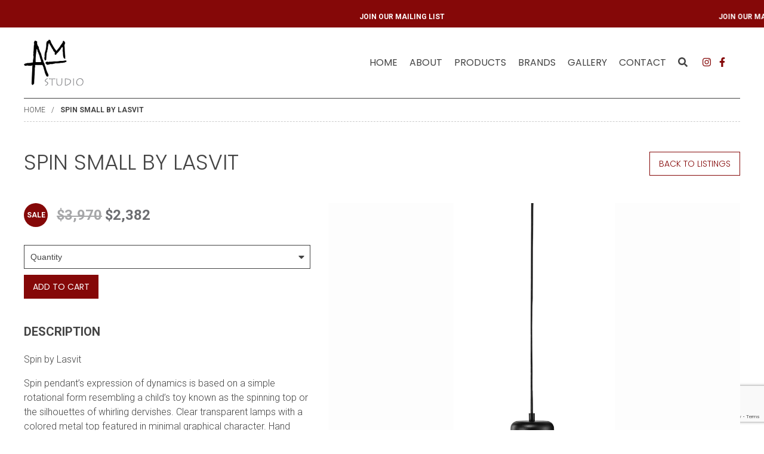

--- FILE ---
content_type: text/html; charset=utf-8
request_url: https://www.google.com/recaptcha/api2/anchor?ar=1&k=6LeBteMZAAAAACj6UpAcUOctvpWxNGcwTTj_ENJH&co=aHR0cHM6Ly93d3cuYW1zdHVkaW8uY2E6NDQz&hl=en&v=PoyoqOPhxBO7pBk68S4YbpHZ&size=invisible&anchor-ms=20000&execute-ms=30000&cb=n5c2gbb0m0of
body_size: 49231
content:
<!DOCTYPE HTML><html dir="ltr" lang="en"><head><meta http-equiv="Content-Type" content="text/html; charset=UTF-8">
<meta http-equiv="X-UA-Compatible" content="IE=edge">
<title>reCAPTCHA</title>
<style type="text/css">
/* cyrillic-ext */
@font-face {
  font-family: 'Roboto';
  font-style: normal;
  font-weight: 400;
  font-stretch: 100%;
  src: url(//fonts.gstatic.com/s/roboto/v48/KFO7CnqEu92Fr1ME7kSn66aGLdTylUAMa3GUBHMdazTgWw.woff2) format('woff2');
  unicode-range: U+0460-052F, U+1C80-1C8A, U+20B4, U+2DE0-2DFF, U+A640-A69F, U+FE2E-FE2F;
}
/* cyrillic */
@font-face {
  font-family: 'Roboto';
  font-style: normal;
  font-weight: 400;
  font-stretch: 100%;
  src: url(//fonts.gstatic.com/s/roboto/v48/KFO7CnqEu92Fr1ME7kSn66aGLdTylUAMa3iUBHMdazTgWw.woff2) format('woff2');
  unicode-range: U+0301, U+0400-045F, U+0490-0491, U+04B0-04B1, U+2116;
}
/* greek-ext */
@font-face {
  font-family: 'Roboto';
  font-style: normal;
  font-weight: 400;
  font-stretch: 100%;
  src: url(//fonts.gstatic.com/s/roboto/v48/KFO7CnqEu92Fr1ME7kSn66aGLdTylUAMa3CUBHMdazTgWw.woff2) format('woff2');
  unicode-range: U+1F00-1FFF;
}
/* greek */
@font-face {
  font-family: 'Roboto';
  font-style: normal;
  font-weight: 400;
  font-stretch: 100%;
  src: url(//fonts.gstatic.com/s/roboto/v48/KFO7CnqEu92Fr1ME7kSn66aGLdTylUAMa3-UBHMdazTgWw.woff2) format('woff2');
  unicode-range: U+0370-0377, U+037A-037F, U+0384-038A, U+038C, U+038E-03A1, U+03A3-03FF;
}
/* math */
@font-face {
  font-family: 'Roboto';
  font-style: normal;
  font-weight: 400;
  font-stretch: 100%;
  src: url(//fonts.gstatic.com/s/roboto/v48/KFO7CnqEu92Fr1ME7kSn66aGLdTylUAMawCUBHMdazTgWw.woff2) format('woff2');
  unicode-range: U+0302-0303, U+0305, U+0307-0308, U+0310, U+0312, U+0315, U+031A, U+0326-0327, U+032C, U+032F-0330, U+0332-0333, U+0338, U+033A, U+0346, U+034D, U+0391-03A1, U+03A3-03A9, U+03B1-03C9, U+03D1, U+03D5-03D6, U+03F0-03F1, U+03F4-03F5, U+2016-2017, U+2034-2038, U+203C, U+2040, U+2043, U+2047, U+2050, U+2057, U+205F, U+2070-2071, U+2074-208E, U+2090-209C, U+20D0-20DC, U+20E1, U+20E5-20EF, U+2100-2112, U+2114-2115, U+2117-2121, U+2123-214F, U+2190, U+2192, U+2194-21AE, U+21B0-21E5, U+21F1-21F2, U+21F4-2211, U+2213-2214, U+2216-22FF, U+2308-230B, U+2310, U+2319, U+231C-2321, U+2336-237A, U+237C, U+2395, U+239B-23B7, U+23D0, U+23DC-23E1, U+2474-2475, U+25AF, U+25B3, U+25B7, U+25BD, U+25C1, U+25CA, U+25CC, U+25FB, U+266D-266F, U+27C0-27FF, U+2900-2AFF, U+2B0E-2B11, U+2B30-2B4C, U+2BFE, U+3030, U+FF5B, U+FF5D, U+1D400-1D7FF, U+1EE00-1EEFF;
}
/* symbols */
@font-face {
  font-family: 'Roboto';
  font-style: normal;
  font-weight: 400;
  font-stretch: 100%;
  src: url(//fonts.gstatic.com/s/roboto/v48/KFO7CnqEu92Fr1ME7kSn66aGLdTylUAMaxKUBHMdazTgWw.woff2) format('woff2');
  unicode-range: U+0001-000C, U+000E-001F, U+007F-009F, U+20DD-20E0, U+20E2-20E4, U+2150-218F, U+2190, U+2192, U+2194-2199, U+21AF, U+21E6-21F0, U+21F3, U+2218-2219, U+2299, U+22C4-22C6, U+2300-243F, U+2440-244A, U+2460-24FF, U+25A0-27BF, U+2800-28FF, U+2921-2922, U+2981, U+29BF, U+29EB, U+2B00-2BFF, U+4DC0-4DFF, U+FFF9-FFFB, U+10140-1018E, U+10190-1019C, U+101A0, U+101D0-101FD, U+102E0-102FB, U+10E60-10E7E, U+1D2C0-1D2D3, U+1D2E0-1D37F, U+1F000-1F0FF, U+1F100-1F1AD, U+1F1E6-1F1FF, U+1F30D-1F30F, U+1F315, U+1F31C, U+1F31E, U+1F320-1F32C, U+1F336, U+1F378, U+1F37D, U+1F382, U+1F393-1F39F, U+1F3A7-1F3A8, U+1F3AC-1F3AF, U+1F3C2, U+1F3C4-1F3C6, U+1F3CA-1F3CE, U+1F3D4-1F3E0, U+1F3ED, U+1F3F1-1F3F3, U+1F3F5-1F3F7, U+1F408, U+1F415, U+1F41F, U+1F426, U+1F43F, U+1F441-1F442, U+1F444, U+1F446-1F449, U+1F44C-1F44E, U+1F453, U+1F46A, U+1F47D, U+1F4A3, U+1F4B0, U+1F4B3, U+1F4B9, U+1F4BB, U+1F4BF, U+1F4C8-1F4CB, U+1F4D6, U+1F4DA, U+1F4DF, U+1F4E3-1F4E6, U+1F4EA-1F4ED, U+1F4F7, U+1F4F9-1F4FB, U+1F4FD-1F4FE, U+1F503, U+1F507-1F50B, U+1F50D, U+1F512-1F513, U+1F53E-1F54A, U+1F54F-1F5FA, U+1F610, U+1F650-1F67F, U+1F687, U+1F68D, U+1F691, U+1F694, U+1F698, U+1F6AD, U+1F6B2, U+1F6B9-1F6BA, U+1F6BC, U+1F6C6-1F6CF, U+1F6D3-1F6D7, U+1F6E0-1F6EA, U+1F6F0-1F6F3, U+1F6F7-1F6FC, U+1F700-1F7FF, U+1F800-1F80B, U+1F810-1F847, U+1F850-1F859, U+1F860-1F887, U+1F890-1F8AD, U+1F8B0-1F8BB, U+1F8C0-1F8C1, U+1F900-1F90B, U+1F93B, U+1F946, U+1F984, U+1F996, U+1F9E9, U+1FA00-1FA6F, U+1FA70-1FA7C, U+1FA80-1FA89, U+1FA8F-1FAC6, U+1FACE-1FADC, U+1FADF-1FAE9, U+1FAF0-1FAF8, U+1FB00-1FBFF;
}
/* vietnamese */
@font-face {
  font-family: 'Roboto';
  font-style: normal;
  font-weight: 400;
  font-stretch: 100%;
  src: url(//fonts.gstatic.com/s/roboto/v48/KFO7CnqEu92Fr1ME7kSn66aGLdTylUAMa3OUBHMdazTgWw.woff2) format('woff2');
  unicode-range: U+0102-0103, U+0110-0111, U+0128-0129, U+0168-0169, U+01A0-01A1, U+01AF-01B0, U+0300-0301, U+0303-0304, U+0308-0309, U+0323, U+0329, U+1EA0-1EF9, U+20AB;
}
/* latin-ext */
@font-face {
  font-family: 'Roboto';
  font-style: normal;
  font-weight: 400;
  font-stretch: 100%;
  src: url(//fonts.gstatic.com/s/roboto/v48/KFO7CnqEu92Fr1ME7kSn66aGLdTylUAMa3KUBHMdazTgWw.woff2) format('woff2');
  unicode-range: U+0100-02BA, U+02BD-02C5, U+02C7-02CC, U+02CE-02D7, U+02DD-02FF, U+0304, U+0308, U+0329, U+1D00-1DBF, U+1E00-1E9F, U+1EF2-1EFF, U+2020, U+20A0-20AB, U+20AD-20C0, U+2113, U+2C60-2C7F, U+A720-A7FF;
}
/* latin */
@font-face {
  font-family: 'Roboto';
  font-style: normal;
  font-weight: 400;
  font-stretch: 100%;
  src: url(//fonts.gstatic.com/s/roboto/v48/KFO7CnqEu92Fr1ME7kSn66aGLdTylUAMa3yUBHMdazQ.woff2) format('woff2');
  unicode-range: U+0000-00FF, U+0131, U+0152-0153, U+02BB-02BC, U+02C6, U+02DA, U+02DC, U+0304, U+0308, U+0329, U+2000-206F, U+20AC, U+2122, U+2191, U+2193, U+2212, U+2215, U+FEFF, U+FFFD;
}
/* cyrillic-ext */
@font-face {
  font-family: 'Roboto';
  font-style: normal;
  font-weight: 500;
  font-stretch: 100%;
  src: url(//fonts.gstatic.com/s/roboto/v48/KFO7CnqEu92Fr1ME7kSn66aGLdTylUAMa3GUBHMdazTgWw.woff2) format('woff2');
  unicode-range: U+0460-052F, U+1C80-1C8A, U+20B4, U+2DE0-2DFF, U+A640-A69F, U+FE2E-FE2F;
}
/* cyrillic */
@font-face {
  font-family: 'Roboto';
  font-style: normal;
  font-weight: 500;
  font-stretch: 100%;
  src: url(//fonts.gstatic.com/s/roboto/v48/KFO7CnqEu92Fr1ME7kSn66aGLdTylUAMa3iUBHMdazTgWw.woff2) format('woff2');
  unicode-range: U+0301, U+0400-045F, U+0490-0491, U+04B0-04B1, U+2116;
}
/* greek-ext */
@font-face {
  font-family: 'Roboto';
  font-style: normal;
  font-weight: 500;
  font-stretch: 100%;
  src: url(//fonts.gstatic.com/s/roboto/v48/KFO7CnqEu92Fr1ME7kSn66aGLdTylUAMa3CUBHMdazTgWw.woff2) format('woff2');
  unicode-range: U+1F00-1FFF;
}
/* greek */
@font-face {
  font-family: 'Roboto';
  font-style: normal;
  font-weight: 500;
  font-stretch: 100%;
  src: url(//fonts.gstatic.com/s/roboto/v48/KFO7CnqEu92Fr1ME7kSn66aGLdTylUAMa3-UBHMdazTgWw.woff2) format('woff2');
  unicode-range: U+0370-0377, U+037A-037F, U+0384-038A, U+038C, U+038E-03A1, U+03A3-03FF;
}
/* math */
@font-face {
  font-family: 'Roboto';
  font-style: normal;
  font-weight: 500;
  font-stretch: 100%;
  src: url(//fonts.gstatic.com/s/roboto/v48/KFO7CnqEu92Fr1ME7kSn66aGLdTylUAMawCUBHMdazTgWw.woff2) format('woff2');
  unicode-range: U+0302-0303, U+0305, U+0307-0308, U+0310, U+0312, U+0315, U+031A, U+0326-0327, U+032C, U+032F-0330, U+0332-0333, U+0338, U+033A, U+0346, U+034D, U+0391-03A1, U+03A3-03A9, U+03B1-03C9, U+03D1, U+03D5-03D6, U+03F0-03F1, U+03F4-03F5, U+2016-2017, U+2034-2038, U+203C, U+2040, U+2043, U+2047, U+2050, U+2057, U+205F, U+2070-2071, U+2074-208E, U+2090-209C, U+20D0-20DC, U+20E1, U+20E5-20EF, U+2100-2112, U+2114-2115, U+2117-2121, U+2123-214F, U+2190, U+2192, U+2194-21AE, U+21B0-21E5, U+21F1-21F2, U+21F4-2211, U+2213-2214, U+2216-22FF, U+2308-230B, U+2310, U+2319, U+231C-2321, U+2336-237A, U+237C, U+2395, U+239B-23B7, U+23D0, U+23DC-23E1, U+2474-2475, U+25AF, U+25B3, U+25B7, U+25BD, U+25C1, U+25CA, U+25CC, U+25FB, U+266D-266F, U+27C0-27FF, U+2900-2AFF, U+2B0E-2B11, U+2B30-2B4C, U+2BFE, U+3030, U+FF5B, U+FF5D, U+1D400-1D7FF, U+1EE00-1EEFF;
}
/* symbols */
@font-face {
  font-family: 'Roboto';
  font-style: normal;
  font-weight: 500;
  font-stretch: 100%;
  src: url(//fonts.gstatic.com/s/roboto/v48/KFO7CnqEu92Fr1ME7kSn66aGLdTylUAMaxKUBHMdazTgWw.woff2) format('woff2');
  unicode-range: U+0001-000C, U+000E-001F, U+007F-009F, U+20DD-20E0, U+20E2-20E4, U+2150-218F, U+2190, U+2192, U+2194-2199, U+21AF, U+21E6-21F0, U+21F3, U+2218-2219, U+2299, U+22C4-22C6, U+2300-243F, U+2440-244A, U+2460-24FF, U+25A0-27BF, U+2800-28FF, U+2921-2922, U+2981, U+29BF, U+29EB, U+2B00-2BFF, U+4DC0-4DFF, U+FFF9-FFFB, U+10140-1018E, U+10190-1019C, U+101A0, U+101D0-101FD, U+102E0-102FB, U+10E60-10E7E, U+1D2C0-1D2D3, U+1D2E0-1D37F, U+1F000-1F0FF, U+1F100-1F1AD, U+1F1E6-1F1FF, U+1F30D-1F30F, U+1F315, U+1F31C, U+1F31E, U+1F320-1F32C, U+1F336, U+1F378, U+1F37D, U+1F382, U+1F393-1F39F, U+1F3A7-1F3A8, U+1F3AC-1F3AF, U+1F3C2, U+1F3C4-1F3C6, U+1F3CA-1F3CE, U+1F3D4-1F3E0, U+1F3ED, U+1F3F1-1F3F3, U+1F3F5-1F3F7, U+1F408, U+1F415, U+1F41F, U+1F426, U+1F43F, U+1F441-1F442, U+1F444, U+1F446-1F449, U+1F44C-1F44E, U+1F453, U+1F46A, U+1F47D, U+1F4A3, U+1F4B0, U+1F4B3, U+1F4B9, U+1F4BB, U+1F4BF, U+1F4C8-1F4CB, U+1F4D6, U+1F4DA, U+1F4DF, U+1F4E3-1F4E6, U+1F4EA-1F4ED, U+1F4F7, U+1F4F9-1F4FB, U+1F4FD-1F4FE, U+1F503, U+1F507-1F50B, U+1F50D, U+1F512-1F513, U+1F53E-1F54A, U+1F54F-1F5FA, U+1F610, U+1F650-1F67F, U+1F687, U+1F68D, U+1F691, U+1F694, U+1F698, U+1F6AD, U+1F6B2, U+1F6B9-1F6BA, U+1F6BC, U+1F6C6-1F6CF, U+1F6D3-1F6D7, U+1F6E0-1F6EA, U+1F6F0-1F6F3, U+1F6F7-1F6FC, U+1F700-1F7FF, U+1F800-1F80B, U+1F810-1F847, U+1F850-1F859, U+1F860-1F887, U+1F890-1F8AD, U+1F8B0-1F8BB, U+1F8C0-1F8C1, U+1F900-1F90B, U+1F93B, U+1F946, U+1F984, U+1F996, U+1F9E9, U+1FA00-1FA6F, U+1FA70-1FA7C, U+1FA80-1FA89, U+1FA8F-1FAC6, U+1FACE-1FADC, U+1FADF-1FAE9, U+1FAF0-1FAF8, U+1FB00-1FBFF;
}
/* vietnamese */
@font-face {
  font-family: 'Roboto';
  font-style: normal;
  font-weight: 500;
  font-stretch: 100%;
  src: url(//fonts.gstatic.com/s/roboto/v48/KFO7CnqEu92Fr1ME7kSn66aGLdTylUAMa3OUBHMdazTgWw.woff2) format('woff2');
  unicode-range: U+0102-0103, U+0110-0111, U+0128-0129, U+0168-0169, U+01A0-01A1, U+01AF-01B0, U+0300-0301, U+0303-0304, U+0308-0309, U+0323, U+0329, U+1EA0-1EF9, U+20AB;
}
/* latin-ext */
@font-face {
  font-family: 'Roboto';
  font-style: normal;
  font-weight: 500;
  font-stretch: 100%;
  src: url(//fonts.gstatic.com/s/roboto/v48/KFO7CnqEu92Fr1ME7kSn66aGLdTylUAMa3KUBHMdazTgWw.woff2) format('woff2');
  unicode-range: U+0100-02BA, U+02BD-02C5, U+02C7-02CC, U+02CE-02D7, U+02DD-02FF, U+0304, U+0308, U+0329, U+1D00-1DBF, U+1E00-1E9F, U+1EF2-1EFF, U+2020, U+20A0-20AB, U+20AD-20C0, U+2113, U+2C60-2C7F, U+A720-A7FF;
}
/* latin */
@font-face {
  font-family: 'Roboto';
  font-style: normal;
  font-weight: 500;
  font-stretch: 100%;
  src: url(//fonts.gstatic.com/s/roboto/v48/KFO7CnqEu92Fr1ME7kSn66aGLdTylUAMa3yUBHMdazQ.woff2) format('woff2');
  unicode-range: U+0000-00FF, U+0131, U+0152-0153, U+02BB-02BC, U+02C6, U+02DA, U+02DC, U+0304, U+0308, U+0329, U+2000-206F, U+20AC, U+2122, U+2191, U+2193, U+2212, U+2215, U+FEFF, U+FFFD;
}
/* cyrillic-ext */
@font-face {
  font-family: 'Roboto';
  font-style: normal;
  font-weight: 900;
  font-stretch: 100%;
  src: url(//fonts.gstatic.com/s/roboto/v48/KFO7CnqEu92Fr1ME7kSn66aGLdTylUAMa3GUBHMdazTgWw.woff2) format('woff2');
  unicode-range: U+0460-052F, U+1C80-1C8A, U+20B4, U+2DE0-2DFF, U+A640-A69F, U+FE2E-FE2F;
}
/* cyrillic */
@font-face {
  font-family: 'Roboto';
  font-style: normal;
  font-weight: 900;
  font-stretch: 100%;
  src: url(//fonts.gstatic.com/s/roboto/v48/KFO7CnqEu92Fr1ME7kSn66aGLdTylUAMa3iUBHMdazTgWw.woff2) format('woff2');
  unicode-range: U+0301, U+0400-045F, U+0490-0491, U+04B0-04B1, U+2116;
}
/* greek-ext */
@font-face {
  font-family: 'Roboto';
  font-style: normal;
  font-weight: 900;
  font-stretch: 100%;
  src: url(//fonts.gstatic.com/s/roboto/v48/KFO7CnqEu92Fr1ME7kSn66aGLdTylUAMa3CUBHMdazTgWw.woff2) format('woff2');
  unicode-range: U+1F00-1FFF;
}
/* greek */
@font-face {
  font-family: 'Roboto';
  font-style: normal;
  font-weight: 900;
  font-stretch: 100%;
  src: url(//fonts.gstatic.com/s/roboto/v48/KFO7CnqEu92Fr1ME7kSn66aGLdTylUAMa3-UBHMdazTgWw.woff2) format('woff2');
  unicode-range: U+0370-0377, U+037A-037F, U+0384-038A, U+038C, U+038E-03A1, U+03A3-03FF;
}
/* math */
@font-face {
  font-family: 'Roboto';
  font-style: normal;
  font-weight: 900;
  font-stretch: 100%;
  src: url(//fonts.gstatic.com/s/roboto/v48/KFO7CnqEu92Fr1ME7kSn66aGLdTylUAMawCUBHMdazTgWw.woff2) format('woff2');
  unicode-range: U+0302-0303, U+0305, U+0307-0308, U+0310, U+0312, U+0315, U+031A, U+0326-0327, U+032C, U+032F-0330, U+0332-0333, U+0338, U+033A, U+0346, U+034D, U+0391-03A1, U+03A3-03A9, U+03B1-03C9, U+03D1, U+03D5-03D6, U+03F0-03F1, U+03F4-03F5, U+2016-2017, U+2034-2038, U+203C, U+2040, U+2043, U+2047, U+2050, U+2057, U+205F, U+2070-2071, U+2074-208E, U+2090-209C, U+20D0-20DC, U+20E1, U+20E5-20EF, U+2100-2112, U+2114-2115, U+2117-2121, U+2123-214F, U+2190, U+2192, U+2194-21AE, U+21B0-21E5, U+21F1-21F2, U+21F4-2211, U+2213-2214, U+2216-22FF, U+2308-230B, U+2310, U+2319, U+231C-2321, U+2336-237A, U+237C, U+2395, U+239B-23B7, U+23D0, U+23DC-23E1, U+2474-2475, U+25AF, U+25B3, U+25B7, U+25BD, U+25C1, U+25CA, U+25CC, U+25FB, U+266D-266F, U+27C0-27FF, U+2900-2AFF, U+2B0E-2B11, U+2B30-2B4C, U+2BFE, U+3030, U+FF5B, U+FF5D, U+1D400-1D7FF, U+1EE00-1EEFF;
}
/* symbols */
@font-face {
  font-family: 'Roboto';
  font-style: normal;
  font-weight: 900;
  font-stretch: 100%;
  src: url(//fonts.gstatic.com/s/roboto/v48/KFO7CnqEu92Fr1ME7kSn66aGLdTylUAMaxKUBHMdazTgWw.woff2) format('woff2');
  unicode-range: U+0001-000C, U+000E-001F, U+007F-009F, U+20DD-20E0, U+20E2-20E4, U+2150-218F, U+2190, U+2192, U+2194-2199, U+21AF, U+21E6-21F0, U+21F3, U+2218-2219, U+2299, U+22C4-22C6, U+2300-243F, U+2440-244A, U+2460-24FF, U+25A0-27BF, U+2800-28FF, U+2921-2922, U+2981, U+29BF, U+29EB, U+2B00-2BFF, U+4DC0-4DFF, U+FFF9-FFFB, U+10140-1018E, U+10190-1019C, U+101A0, U+101D0-101FD, U+102E0-102FB, U+10E60-10E7E, U+1D2C0-1D2D3, U+1D2E0-1D37F, U+1F000-1F0FF, U+1F100-1F1AD, U+1F1E6-1F1FF, U+1F30D-1F30F, U+1F315, U+1F31C, U+1F31E, U+1F320-1F32C, U+1F336, U+1F378, U+1F37D, U+1F382, U+1F393-1F39F, U+1F3A7-1F3A8, U+1F3AC-1F3AF, U+1F3C2, U+1F3C4-1F3C6, U+1F3CA-1F3CE, U+1F3D4-1F3E0, U+1F3ED, U+1F3F1-1F3F3, U+1F3F5-1F3F7, U+1F408, U+1F415, U+1F41F, U+1F426, U+1F43F, U+1F441-1F442, U+1F444, U+1F446-1F449, U+1F44C-1F44E, U+1F453, U+1F46A, U+1F47D, U+1F4A3, U+1F4B0, U+1F4B3, U+1F4B9, U+1F4BB, U+1F4BF, U+1F4C8-1F4CB, U+1F4D6, U+1F4DA, U+1F4DF, U+1F4E3-1F4E6, U+1F4EA-1F4ED, U+1F4F7, U+1F4F9-1F4FB, U+1F4FD-1F4FE, U+1F503, U+1F507-1F50B, U+1F50D, U+1F512-1F513, U+1F53E-1F54A, U+1F54F-1F5FA, U+1F610, U+1F650-1F67F, U+1F687, U+1F68D, U+1F691, U+1F694, U+1F698, U+1F6AD, U+1F6B2, U+1F6B9-1F6BA, U+1F6BC, U+1F6C6-1F6CF, U+1F6D3-1F6D7, U+1F6E0-1F6EA, U+1F6F0-1F6F3, U+1F6F7-1F6FC, U+1F700-1F7FF, U+1F800-1F80B, U+1F810-1F847, U+1F850-1F859, U+1F860-1F887, U+1F890-1F8AD, U+1F8B0-1F8BB, U+1F8C0-1F8C1, U+1F900-1F90B, U+1F93B, U+1F946, U+1F984, U+1F996, U+1F9E9, U+1FA00-1FA6F, U+1FA70-1FA7C, U+1FA80-1FA89, U+1FA8F-1FAC6, U+1FACE-1FADC, U+1FADF-1FAE9, U+1FAF0-1FAF8, U+1FB00-1FBFF;
}
/* vietnamese */
@font-face {
  font-family: 'Roboto';
  font-style: normal;
  font-weight: 900;
  font-stretch: 100%;
  src: url(//fonts.gstatic.com/s/roboto/v48/KFO7CnqEu92Fr1ME7kSn66aGLdTylUAMa3OUBHMdazTgWw.woff2) format('woff2');
  unicode-range: U+0102-0103, U+0110-0111, U+0128-0129, U+0168-0169, U+01A0-01A1, U+01AF-01B0, U+0300-0301, U+0303-0304, U+0308-0309, U+0323, U+0329, U+1EA0-1EF9, U+20AB;
}
/* latin-ext */
@font-face {
  font-family: 'Roboto';
  font-style: normal;
  font-weight: 900;
  font-stretch: 100%;
  src: url(//fonts.gstatic.com/s/roboto/v48/KFO7CnqEu92Fr1ME7kSn66aGLdTylUAMa3KUBHMdazTgWw.woff2) format('woff2');
  unicode-range: U+0100-02BA, U+02BD-02C5, U+02C7-02CC, U+02CE-02D7, U+02DD-02FF, U+0304, U+0308, U+0329, U+1D00-1DBF, U+1E00-1E9F, U+1EF2-1EFF, U+2020, U+20A0-20AB, U+20AD-20C0, U+2113, U+2C60-2C7F, U+A720-A7FF;
}
/* latin */
@font-face {
  font-family: 'Roboto';
  font-style: normal;
  font-weight: 900;
  font-stretch: 100%;
  src: url(//fonts.gstatic.com/s/roboto/v48/KFO7CnqEu92Fr1ME7kSn66aGLdTylUAMa3yUBHMdazQ.woff2) format('woff2');
  unicode-range: U+0000-00FF, U+0131, U+0152-0153, U+02BB-02BC, U+02C6, U+02DA, U+02DC, U+0304, U+0308, U+0329, U+2000-206F, U+20AC, U+2122, U+2191, U+2193, U+2212, U+2215, U+FEFF, U+FFFD;
}

</style>
<link rel="stylesheet" type="text/css" href="https://www.gstatic.com/recaptcha/releases/PoyoqOPhxBO7pBk68S4YbpHZ/styles__ltr.css">
<script nonce="Phl3OMqxAm-CcgksYNkS2A" type="text/javascript">window['__recaptcha_api'] = 'https://www.google.com/recaptcha/api2/';</script>
<script type="text/javascript" src="https://www.gstatic.com/recaptcha/releases/PoyoqOPhxBO7pBk68S4YbpHZ/recaptcha__en.js" nonce="Phl3OMqxAm-CcgksYNkS2A">
      
    </script></head>
<body><div id="rc-anchor-alert" class="rc-anchor-alert"></div>
<input type="hidden" id="recaptcha-token" value="[base64]">
<script type="text/javascript" nonce="Phl3OMqxAm-CcgksYNkS2A">
      recaptcha.anchor.Main.init("[\x22ainput\x22,[\x22bgdata\x22,\x22\x22,\[base64]/[base64]/[base64]/KE4oMTI0LHYsdi5HKSxMWihsLHYpKTpOKDEyNCx2LGwpLFYpLHYpLFQpKSxGKDE3MSx2KX0scjc9ZnVuY3Rpb24obCl7cmV0dXJuIGx9LEM9ZnVuY3Rpb24obCxWLHYpe04odixsLFYpLFZbYWtdPTI3OTZ9LG49ZnVuY3Rpb24obCxWKXtWLlg9KChWLlg/[base64]/[base64]/[base64]/[base64]/[base64]/[base64]/[base64]/[base64]/[base64]/[base64]/[base64]\\u003d\x22,\[base64]\\u003d\x22,\x22ScK6N8KQw65eM2Uaw5DCol/[base64]/CglgTGWIJwph0TsKpXsOSKnJqfMO+KR3Dgm3CrxoQAgBgVcOSw7LCpkl2w6gWPlckwodDfE/CmAvCh8OAZmVEZsOFOcOfwo0ZwqjCp8KgWVR5w4zComhuwo0PJsOFeCoEdgYUZcKww4vDuMODwprCmsOZw4lFwpR+YAXDtMK6a1XCnw9rwqFrSMKTwqjCn8K8w5zDkMO8w4U8wosPw4bDrMKFJ8KCwrLDq1xXcHDCjsO/w6Bsw5kFwr4Awr/CkwUMTitDHkxzVMOiAcOlRcK5wovCi8Kjd8OSw7BCwpV3w7sMKAvCijgAXz7CtAzCvcKAw6jChn1xXMOnw6nCncKSW8Onw43CnlFow7LCr3AJw4hNIcKpMm7Cs3VueMOmLsKnBMKuw705woUVfsOew4vCrMOecHLDmMKdw6nCiMKmw7dWwoc5WW4/wrvDqF8tKMK1asKRQsO9w6ozQzbCr1hkEWt3wrjChcK7w5h1QMKdPDNIETokb8O+aBY8C8O2SMO4L0MCT8KPw6bCvMO6wqPCs8KVZSXDvsK7wpTCogoDw7p9wqzDlBXDgEDDlcOmw6/CjEYPUmxPwptwMAzDrkjCpnduAXh1HsKMYsK7wofCnEkmPyjCocK0w4jDuALDpMKXw4nCtwRKw7B9ZMOGBjtOYsOgcMOiw6/CnTXCplwqE3XCl8KaGntXbFt8w4HDv8OPDsOAw4Ysw58FPmNncMKKVsKww6LDmsKHLcKFwpYuwrDDtyTDj8Oqw5jDumQLw7c/w6LDtMK8F3wTF8OzCsK+f8OmwoFmw78XEznDkEcaTsKlwqQLwoDDpxrCtxLDuSHClsOLwofCqMOUeR8KS8OTw6DDncOpw4/Cq8OOFHzCnnXDpcOvdsKJw59hwrHClcOBwp5Qw4tDZz00w43CjMOeAcOYw51IwrbDh2fChyvCuMO4w6HDr8OeZcKSwoQewqjCu8Odwos3wrTDjhPDjynDhG0QwofCrlPCrBNEbsKBeMOmw5B3w5vDsMO/TsKEI3dfcsONw4DDsMONw77DucKFw6DDmMOkDcK8GzDCkXjDvcOFwoTCj8OTw6zCpsKiIcOcwp4MfmlTG2jDssKmOcOrwopew5Mow4DDrMK2w4cawpjDt8KZB8OmwoBEw6QRPsOSdkfChl/ClVt5wrTCnsKFOQ3CsHsrHVfCncKxQsOxwpsHw6/DuMOWEhxmFcOxDlVAY8OKblbDogl8w4fCiEdLw4TCnhXCrTlKwow3wp3DjcOOwpPCuCYITsOjXMK4QCV1cgLDvQnCjsKwwp3DlxtTw77DtcOjHcKLP8OjYMKewq3Cgz7DtcOEw6lXw61RwovCvnjCqBYNFcKzwqLCpMKZwoo9XMOLwp7CvMORMTDDgTnDgynDmlkcJn/Ds8OzwrljPEzDqn1OGXMOwrZuw5DChzBMQsOVw6pxPsKKUA4bw4s8RsK8w4s7wptOFl9GY8OcwoBgIVvDpMKiIcK8w5wONsOJwq4IXkTDrlHCvgjDrxTDt0F4w4AXEMO/wqkyw581R0XCjMO9KMKTw6LDskLDnBlfw4jDqnHDnWnCpcOjw67CjjQLI0LDm8OIwqFQwp54KsKyCE7DuMKtwqLDqTsuXXPDvcOIw5RzDn7CqMO9wrt/wqfDpsKUUXdjT8Kxw7EswpfDncOie8KBwqTCp8OKw5VOUSJgw4PCqHXCocKyw7LDvMKuFMKJw7bCuzVLwoPDsHwVwqjDl140wrAlwqnCnGc6wpMgw4LCqMOtXTrDpWLCky/DrC0ew6TCkGvDohTDt2nCusKzw6fChlgIUcOawpHDihFbwqnDmgLCpxjDrMK6RsKWYX3CosO8w6vCvl7Di0AlwppFw6XCsMKbAMOcfsOXbMKcwoUBwq82wqY5wpVtw6DCl3bCisK/wrrDscO+w6rDscOKwo5XOB3Cu0lpwqgIc8O2wp9gccOZcT1awps7wpIwwoXDgWPChiHDgkbDtkUbWwxdasKxYE/[base64]/DjMOtbTLCniFHwo5Cw7bCmsKdMnFlwqITw4vClkzDlX3DgjzDnsO1U1HCpUcgGm4Nw5JIw7fCr8OJZD52w44caX4ZSHg5JBPDu8KKwr/[base64]/Cm8KUwpIIwq3ChMKPEyE2w7jDqlfCisKHw6kuO8K/w5TDqMKnd1nDocK6bC/CoxEYwo/Dng88w4J2wqwkw7kIw6rDq8KTH8Kpw4J6VToac8Obw4RNwq8RTRpBEiLDgVXCpE1Uw5/DnR43CHEdwoJewpLDmcK/[base64]/[base64]/[base64]/[base64]/[base64]/X8ONw5g1wo1hPsOKwqEow5XDlyDDqgTCu8KNw6k/wpjDuyHDiHZUSsK4w59RwoPCosKawoDCnm/[base64]/DgGcHQRs4IE/CtWd4AMOxwpA7w45Uw51xwrbCkMOJw5kyeGwNEcKMw6djXMKOd8OgJDjDsBg1w7nDhwLDn8KDVXLDt8OowoDCtUEJwpXCn8K+Z8O8wr/[base64]/IMKJw5ZGKMKew79od0omGDbDi0F3QMO3w7M8wqnCsXXDu8OVw4RLXcO5Znt0cmEEwqbDisO9c8Kcw6vDohV7RTPCgUQmwrM3w63Dj0N/UDBPwqbCqykyc3I1I8OWMcOdw50Xw6DDlgTDvk0awq7DuW12wpHCiB45bsO8wpdnw6XDoMOgw4LClMKMFcOow6fDsnkNw71gw4hFX8OdacKYwrg2E8O+wr4Kw4k6QsOMwosDRg/CjsOgwqsgwoEkWsKhMcOPw6rClMOfdCJ8aATDpinCjxPDucKfdsOiwrTCscOzFiZfHzfCswUMBRI6McK4w7s8wqlpEEZDC8OywoAQYcORwqlkeMO6w5YNw7fCrQHDox16KcO/woTDucKbwpfDvMOgw4vDhMKhw7XCp8K0w4lgw4hAEsOsWsKUw4Jpw7zCrVNxHxIfI8ObUh4yZcKlCwzDkyttbl13wp3Cs8OgwqXCmMKEa8OoT8OYe2FJw5B4wrDCpAg9ecKdVnfCm1bCvMKUZGXCqcKRc8OKVgkaEMO/OMKMM2jDmnJ7wpERw5c6ZMOIw4rDm8KzwqzCqcODw7w4wqhCw7PCm2TCj8OnwpzCjFnCkMORwplMVcKjFRfCrcKME8K7MsKIw7DCjjfCq8Kgc8K1PFwnw4zDgcKHwpQ+LMKew5XCmU/Dl8OMH8K6w59VwrfCqMKBwqrCpTdBw4xiw7rCpMO9HMKZwqHDvMK4VsOPaD11w6BbwrBFwrvDihTChMO5DSMzwrXDgcO7DX0Nw4LDlsK/w7wSwp3DgcOrw6/[base64]/I8OTwpBwwpQEBlNQwpk0QQ3CrS7Du8Ksw4d1PsKMWGjDo8Okwp3ClSnCt8Khw6DChsOxWsKjGkjCtsO+w6PCggQcUWXDu2XDlT3DvMOnW1twVMKYPMONaE0nGGw5w7pZOzbChHNRHH1HOMOXUzrCjsODwp/DnCICDsOJUi/[base64]/DtX7Dql/CsWVEecO7w4dmJcOIPhZRwqDCusKgYm0WU8OdHMKQw5LCqy/CjDEwOmBOwprCm1bCpFXDg34rHhZJw7fClXDDr8OWw7Iww5FhfUh3wrQST2E2EsOqw5Mlw6U7w7VRwpTDocKGworDrRjDoSvDmcKGd1lyTHjChcOawpLDqVbCuT4PYSzDicKodMOyw7U/[base64]/[base64]/CicOQwrVWwqPDk8OKHGoyw7TDkCA9alfDmcOdGcO4cyU3TsKMD8OtY3YLw64UMTLCiRXDn1/[base64]/[base64]/DjW3DhVcOXMOTwownw4x9woHCpsKxw77CvHNwUQvDt8K5a0dWScKOw6khCV7CmsObw6HClRpJw7MfYkIVwp8Ow7rCvsKJwrAdwoHCrMOqwrN2wrc9w7ZaEEHDsUtaPhtgw70vRncqA8K1wrHDmw5yYnMSwoTDvcKsdSoHGAUnwrfDlMKDw6/CscOVwqAVw5nDnMOGwpFzTsKGw4bDvMKAwqjCj1ZQw4jCh8OeXsOhPcOHw7fDtcOEVcOmcjMfSRjDqRYJw4wjwqDDrQ/Du3HClcOYw4XCpg/CvsOIXivDqwkGwoB9NMOrGnXCu0fChFFXRcOkIRDClToxw6DCihkUw7HCvSHCp0hgwqBjcRYFwoIdwrpUfDbDtGNGJsOEw5Enw6zCuMKQHcKhesOUwp7CicOjQDRAw57DocKSw7tzw7LCpUPCq8OVw6kZwppkw7nCscOdw6sYERnDvRZ/[base64]/Cv2rDuVfDgsOpFcOrd8OcwqJ8WcKpT8OVw69/[base64]/CuRrDmCbCji/[base64]/CqQQdwqIRw4pww6jDmG/DszTDrsK8Pn58w53DvMOtw4nCjljCtcKVcsOqw5VfwrEkcC82UMOqw6jDh8ORwqPChMKUFMOyQjDCjTN3wr/CssOkGsKOwrtpwoZUEsO1w4Bwa3bCpcK2wo1mScK/P2HCrMOdfSEwU1IJQyLCmGB6PmrDnMKyKRdeTcOPXsKsw5XCrk7DrcKTw5o7w7PCsyrCj8KXE1bCocOIasKHL0TCmm7DmWU8wr5Ow6oAwrDCqGfDjcKtW3vCr8OyJ0zDuXXDgHw+w7fDmgEWwrkDw5fChntxwpAOesKLO8ORwp3Dmmdfw5/[base64]/Dr8KowoFgUAwEw4vDpA4lwoAOPBzDn8KPw6fCo2xTw41kwpHCrh3DrgBEw6DDvWzDosKUw7tHe8K8woPCmXzCoDrCkMK4wpskTE48w5Icwowie8O/[base64]/[base64]/[base64]/DgVhwasKrfcKuwprDrEvDt8O4VMOfw4vCpsKDDmNCwozDk3HDnS7DkFdzAMOedXEuPMK8w4HCqcKIQEjCqijCiC7CjcKcwqNxwrEecMOGw7rDnsO6w50Awo5GLcOLDEZGwqQpSRvDmMOSfMK4w4HCgDhVFA7DqxrDjMKiw5/Cv8OPwo7DtzUTw4XDjkXCksO1w74JwpbCvCNPEMKnMsKpw6vCjMOCKBPCnkJ7w6/CucOlwodaw6LDjFvDqcKAZSw9Dg4dah8kXsOpw47Ct0FSWcO/w5MSJMKxRnPChcKWwq3Cu8ONwr1mHSYqEioAUBJsa8Ohw5s5NwbCi8OEEMO1w7gPIFbDkA/CqGDCmMOrwqzDgUFtdBQawp1BBi/DqylWwqsFSMKdw4fDlRfCuMOQw4lBwqnCt8OtbsOyeA/CosOkw5DCgcOIc8OUw5XCs8KIw7EtwpIbwptuwovCl8O5w5s7wqzDtcKPw67CpTRPKcOqYcOnRm7DkFoLw4jCoyYWw5TDtG1AwpYdw57CnS3DiEJ+IsK6wrVgNMOaDMKVBsKLwroGw4bCvhjCj8OxFmwWQTfDg2/CtSY7w7VaYcOVNlprVcOewr/CqVp+woU1wr/[base64]/[base64]/CsMOwKcOBw64VOUg+wrLDhjNEXULDhSwKEQdPw7law5jDn8OrwrYSDjhgBDcSw43DmmbDtUwMGcKpVDTDq8O/[base64]/DiyzCtMOkw6fCiRFpSMOmwrl1PGt7cVfCklcxacOkw6xzwrc+TFDCpFnCuVwbwpZAw5TDmcO+wq/[base64]/SA7DsXrDiDHCuQoNw6Qow47Csw9Lw6LCjwJgFX/CjhEMYmXDtzchw43Cq8OrGMOJwoTCl8KfL8OiHMKTwrlgw6NCw7XCnxzCkCMpwqTCqj9tw6/CuQXDg8OIG8KgfGdBRsO8DCNbwonCrMO6wr5GT8KVcFTCvgXDpg/Dh8KZLzJxUsKgw4vCgDLDo8OPwoXDtjxGFFfDk8Kkw5PCjcKowpLCixBFw5TDpsOywq4Sw6Apw4QuFFE/[base64]/DujJ1P8KZO8OBFcKhwpJvBTJdw49yURd3WMOXRDNNL8KMXE4Dw6zCmxgEP0p6McOkwpAxdGHChsOJLcOYwrrDmBcKZcOhw7g6f8OZCAUQwrRSb3DDo8KPcMOowpDDtVrDvDE6w6J+RMK4w6/CnWVAAMOYwphXVMOMw4l3wrTCtcKuS3rCh8KwdRjDqiMXw6gWf8KTVsODOcKEwqAUw6rCkQhbwpw0w61Rw4gHw59LUsKcZkR4wp8/wq5ICwDCtMOFw47CgAMzw6xlRMOaw6rCusK0YjAvw4bCkEDDlSnDo8KtfAcXwozCtGI8w6jCswl7X0/[base64]/DqMKVDcKiw7JEUsOfSsKDw5zCksOGwrwpZcO2wpfDqwDCpsOFwqTCisOjNlpqAwrDuxHDhGwxUMKoRz7Ct8Oyw4s8aQEhwoPDu8K3URHDp3dFwrrDiRkCasOvbcOgw4MXwoNXUVIxwq3CiwPCv8KxIkILeBQgITvCicO4ERLDnyvCi2diWcO8w7/[base64]/woYXwprCv2grw5hnwrBoWcOAwoUcKcKZK8Oyw4N5w7d0elpLwoNhDsKKwptjw4bDmzFCw4lxAsKcey5LwrDClcO1dcO5woMTai5YCsOWI3/Cjj11wq3CtcOkM3LDgzjCm8O1XcOpcMK/HcObworCow0iwrlGw6DDkCvCt8K8GsOKwr7ChsOswoM+w4Zsw4AnbTzCsMKkZsKGEcOPAXXCh2/[base64]/Dgz4RCsK/w4I6w7vDnMKAw6LCvcO8w6cGw78PEcO9wr4Yw45dBsOKwo/[base64]/DrcK9MUtCBWlqPBPDnsOiw4rCrcOOwoTDg8OUZsKZMzQoLX02wo4Fe8OEfTvDnsOCwqI3w4fDh3sbwr/CksO1wrXCpSDDncOHw4fDtMOVwpJVwo4mHMKHworChsO/MMK8a8O8wrrDocOhEHLDuznDvkLDo8ODw6tQWUJMHsK0wqQ9AcOBw6/DpsO8Om7DjcOUUsO/wr/CtsKHacKFNywyaynCj8OxfMKrY1tQw6LCnj0jB8KoNDFXw4/CmsO/S2TCmMKFw5VrP8KlQ8Oswq5nwrRkf8Osw4kEOBxVRzteVlvCtcKeBMKuMX3DjMKhfcKjaSEww5jCtsKDXMO5UBTCscOhw6M+E8KXw4F8w7gPehZOK8OCIEjDvgLClcO9KcOqLTXClcOpwq8nwq5iwq7Du8Ouwr3Dukgow6YAwoo8WMKDB8OMQxsGB8O/w7rCnwhWcnDDhcK6aTpTGcKaWTFpwq1EdV7DncKvBcK8WinDjl3Cn3NEGcO4wp82VzAnGlzDpMOULH/Cl8OQwpl/JsOlwqLDqsOOa8OsT8KLwpbCkMOHwpbDmzwow77CiMKlH8KhHcKKfsKwLkvCjXTDscOEG8KSQTQEwpM/woHCnhXDtSkRW8K+STjDnFQrwqtvBVbCvHrCsH/CrjzDrsKZwqTCmMOawoLChH/[base64]/Dn8Khw4Fmw6oFN8OLw75OZcK3WyXCm8OlNATCqHTDqxxJPsO+MRTCkGzCtmjCkG3CplDCtUg1V8KlSsKSwq/DrMKLwqXCn1jDvmLDv33CosKVwpoFFE/DuzfCuxTCrcOQEsOdw4NCwq89dMKcdElRw41LUFxMwozChcOiHsKxCgvDvWzCp8OUwo7CnQNowqLDmWfDmV8vKyrDiFgjckfDh8OpE8Orw7kXw5gVw4kPcRBmD23ClsKTw67CumRWw7vCtB/DmzzDl8KZw7NPA24oDsKxw4bDgMKOX8OKw5dOwqorw7VRB8KowpRgw5g4w59GAMOuIiV0AcK9w4ozwrvDm8OdwqUdw4vDiQ7Dnz3CtMOQGnRhAcOvWcK1IVMrw7tzwpVSw5EwwrYlwqHCqjPDv8OuLcOUw7JAw4/CoMKVX8KWwqTDsCt5VCDDmz/CqMK1KMKCNMOSGhlFw5Mfw7zDkHwzwqLCuk1ARsKqKUPDrMOdFcO7TUFgS8Osw5gWw6Qdw73DnBLDgwtpw5QvR2vCgcO6w7XDm8KiwpsVcyUaw4JYwqvDucOdw6Q9wqp5wqzCmUU0w4Qww4waw7lkw4Bcw4DCq8K2FEbDpGZ/wpIqdx4bwqXChsOBKMKdAUbDtMKlVsKdwp3DmsOgCcKQw6LCn8Oywphlw4Y6HcKgw5MrwrwAHHhsbGp7C8K4SnjDkMOjXMOjb8Kmw48Hwrd9TA4LTMOIwoDDtxgFKsKuw7vCtsKGwo/DgyA8wpnCtmRow7kew7JYwqnDoMOQwpYHdcKqeXASSRPCuw56w75VJlpsw6fCk8KRw6PCkXwhwo/DqMOwMwPCucOXwqbDl8KjwpTDqm/Cp8KhCcO0G8Kaw4nCs8KUw4fDisK1w5vDksOIwplnO1IEw5TCi27ClQhxd8KkTMK3wrbCrcOmw7BvwoXCo8KAwoQgUC0VKiJ1w6JLw4zDlsKeUsKaOyXCq8KnwqHDgMOLAsOzdcOAOsKMacKAXwvDpx/CgA3DjXbCsMOyHSnDpX3DvsKiw4krwrLDlzxwwq3DjsOGZMKLQkxJVUsMw7phUcKhwo/DkV17AsKSwrgDw5c/[base64]/DhsObw51QBsOOw4h8w73Don4kWsOVWnXDq8OecAvDhDjCgHDCmsKawpfCisKyCD7CrsO1CAkVw4oDDSBuwqUHV2PChh7DtxgeNMOMecK9w6DDh2DDhsO9w5bCjnLDv3/DlHrCtsKqwpJAwroBJWYzJcK9wqXCmgfChcOYwqfChzZWH2F5Tz3Cm0Vow7bCrXckwp5CEXbCvsKmw47DncOoYGvChjLDgcK4VMOPYEAEwoXCtcOWwrzCjSwoXMO7dcKDwpfCnTHCrCvCuzLCnTjCkQVAIsKDI3NYMSUwwrRmJsOhw6UkFsK6UzRlVnTDqlvCk8K4fi/CiiYnLcK7G2fDlcO5CFnCtsORFMO3OyMNw6jDocOPIT/CpcOWXEPDiE08wqxQwqhHw4cGw4QPwrohQ1zDgHLCosOnWjpSHBTCo8K6wpUzLBnCncO9byXClW/Dh8KcA8KeJ8K2LMKWw7ZGwofDnH3DiDTDlB0Gw5LCncOjcQ1sw55AVcOFUsOAw55oG8OwE11WXE9zwpR+N1zDkDLCkMOyKUvCocOcw4PDn8KqBWARw7nCosKJw5vCnUbCjj0iWCBzAMKiKcODD8OUIcKQwpoMw7/[base64]/CsljDk8OZwqBoNnfCiMKDw7bDucO9w79mBMOCTRnDrsO8IVlpw50bfhlMYcKdFcOVLTrDkiwzBWbDsGoXw794JEzDoMOREsKhwq/DhWDCqsOuw77CssOsIj0ew6PCucOxwqk8wowyNsOQS8O1U8KnwpNKwrXCuD/DqsK3QhLCnWTDvsO1RxXDgcKxRsOww5LDu8OPwrIgwoNES1jDgsOMBg4RwpTCryrCvgDDjEg6Mi9WwpbDt1c/cG3DlVPDq8OPVzNEw4RQPy0KWMKrXcOGPXnCs2PDosKrw456wqIHR154wrsMwqbCiF7Cuz4PQMOSCWUvw4NjYcKCOMK9w6fCrix6wrNNwpvCgnvCjyjDhsODMmHDugzCg1BHw4oHWjHDjMK/[base64]/CnQQTw6/DuyV2e1slw410wpJEdcOBAzPCrUrDmMOfwr3CrAFtw5DDgsKUw4jCkMOyXMOYBkbCu8KVwqrCncOpw75kwqbChmEoaUF/w7bDu8K7ZiU0FsK9w6J0K3TDscOoTWLCsmFhwocdwrE8w4J/[base64]/DscKdJsKMwohfw5hIw5/CqXTCmk8cBwDDssKcWcOjw5x0w7/Ds3nCjGcmwpHCu1zChMKJLVw8RQpcYmDDpVNXwpzDr2HDmcOOw7XDoBfDtcO0SsKMwoHDg8OlNsOPJxPDgywwWcOoRQbDi8OrSsKON8KTw5nCpMK1wqwUwpTCjmDCtBR5VVtDT0TDowPDgcOUQ8OSw4fCpMK/wrfCpMORwp8xdQQWIRp2HUoyYsOdw5LDmiTDq24TwqBOw4nDgMOtw54fw7LCscKIbwQ1wpsERcK2AznDlsOKW8KQPDcRw7DDvQ3Cq8O8RmI1GcO+wqnDikcNwpzDo8Onw65vw7vCpiR1DsK/[base64]/Dlhk4J1dbw6TDosKRw4E8wpw0E8Kswrw9wrzCiMOzw7jDlBLDtMO+w4TCnBMCBDfCkMO2w5lDL8O+w4BiwrDCnSZwwrNbQlZ9PcO4wrRTw5HCqsKfw5RQdsKOJ8OmQcKpIGl8w48Kw4rDiMOBw67CjU/CpVtWbVAvw7zCvzQ7w4dPI8Krwq16TMOxOzt0aBoJdMKiwoLCrAsMKsK1wq94YsO+OcKEwpLDu1oww43CksK1wooqw71BWsKZwrTDglfCpsOIwq3CicO1XMKhDQvDpRTDnTvDm8K4w4LCiMOBw6AVwpYww6zCqH7CkMO7w7XCtWrDqMO/eEw7wrEtw6hTCcKfwpgZUcKuw4rDrHfDmT3DlGs+w4FUw4rDgRvDlMKVUcKFwoLCvcKzw4YPHRvDig18woFVwp5GwohEwrtoAMKXI0bClsOawpvDr8K9ZmITwolQRTVrw5TDoWHDg040RcO3PF3DoG7DksKVwo/DhC0Dw5bCgcOYw5oCWsKSwrHDrRPDhEDDoh0TwqvDtF3DpHEWGMOYEcKzwqbDliPDnAvDvsKBwqE+wrhQBcKlw5MWw6kBe8KUwr49HcO2SG1gHMOkGsOUVgRiw5gXwrzDvMOnwrtmwqzCuzTDqiNfbw7DlQ7DkMKgw7Itwq7DugPChWoUwpzCosKcw47Cs1YSwo/DlFnCksKiYcOyw7TDgsKowqbDu09wwqhXwpLDrMOYAsKawpbChSMqByxzTsK7wo0VWyUMw5ZDZcK/w6/CpcKlHTbDjcOZV8KVQsOFPEs0wpXCosKwbHzCjMKDM0rCvcK/b8KNw5AifyLCg8KnwpXDlcOoZ8KuwqU2w4xjRCcdPlJpw5jCv8OSZXZGBcOaw4PCgMOmwqxew5rDtwE3L8Orw5tgLynChMKXw7nDmVvDpB3Ch8KkwqhMGz9Ow4UEw4fCgsKjw7NTw47CkgIjw4vDncOye2oqwrFhw5Irw4IEwpl/AsOfw5tKW04JRm3CtX5HLHMHw43ClAVmVWLDmRnCuMK8DsOeEk7CnX0sEcKlw6vDsgI6wq/CvBfCnMOUA8KzNHYDWcKowroGw4xFasOxA8OjPDfDksODSmsiwqfCmmx3aMOWw67Cg8OUw47DrsKKw79Vw5sKwr19w75Ow4DClgAywqd7LjXCv8O1XMONwroYw7/Dtz5+w5tBw6zDskXDqwzCisKGwol0fsOkJMK7EAnDrsK6ZcKvwrtFwoLCsB1CwrAJNEXDgxNcw6gVOxRhbFzDt8KfwqbDpsKZUHNGwrrCikkkVMOfNT9jw4NewqXCkF7Cu2zDs2zDosOtwpkgw7BSwrPCpMK1W8OaUDzCvMKrwo44wp9DwqZqwrh/w6wtw4N0w6A+cgFdw5wOPUcsGS/Cn2wZw5vDt8KBwr/[base64]/w7snwrvCnMKbwrshwrFNw4tEHcKCw6w9WsOjw6oQL1TDmThmPzDCi3vCjzkhw7DCnybDhsKJw4zDhjsKbcKPV2sRa8O5WsOGwpbDgsOHw64fw6jCssOlembDsG0Ywq/[base64]/DhF7Dt8O8HzljwonCmld+wokjbsKaDMOvSDgiwpxOOMODUXIzwrt5wrPDqcKER8K7cQDClzLCu2nDqELCjsOEw4zDscO7w6c/RMOzLHVVWH9ULCnCjxzCpXTCpwXDjCVeW8KbEcKRwrHCthbDon/DqcKOSgLDgMKsIsOGw4rDvcK+TcOXIsKpw5xEGkc3w7nDpXjCqcKIw4PCkDTDpEnDii4aw57CtMOxwqshesKVw6/[base64]/Dgh1ifTcjM3LCnUvCn8KlIBdywrDDtcKrfSIKP8OqL3ofwohCw7d/[base64]/[base64]/DqcOWfSotGcK1PmvCqVYXwp08HsOnw64lwpthG2pPDEUlw4RNcMKjwrLCsXoKSDbCg8KGSWjCp8Kuw7UVOFBNIU3DkU7DtsKKw4/Dp8KECMO5w6Quw7rCiMK3AsKOacO8BmtWw5loNMO/wqpnw6bCsnXCucOYCcK/wojDgH7DulPDvcKkPURbwp8tViPDpVjDk0PCvMKYIXdPwqPDphDCuMOJw4fCg8KnHCQTbsOUwpTChgDDnsKLMGwJw5UqwrjDsUbDmxd4EMOHw6PCs8OiPhjDkMKdX2nDjsOMUnnCg8OoQhPCsT0xLsKdHsOHwrnCosKkwpnCqHnCicKHw4d/ZcO6woVWwqXCkz/[base64]/DnDYKV8Ktw6TDosK6aMOKw6V0w48hwprDlR9jw5AIFhFpDChXKcKCVMOcwrIgwrzDqsKww7pgD8K6woUcIsOYwqkBPA0TwrBgw5/[base64]/alTDqiInPivDlSPDmsOMw7kiQitOCcO2w4bCu2xcwq7CkcOmw7QUw6Jbw44QwrABNcKJwqzCosOXw7cLLQtvSsKRdmPCrcKJDcK1w5o3w48Qw7thSU8/wrvCrsOWwqDDtFUpw7p7wpdmw78twpLCq2DCuQrDqMKtdQvCnsOWJHLCsMO1AEXDrcOWYmYpfXZVw6vDpBs0w5csw5NuwoULwrpvMjHCqEdXCMOhwrrDs8OqXsKvQk3Du18vw4l6wrbCqsKyQ1hFwpbDrsKNP2DDscKXw6vDvEzDvcKJw5sqKsKUwpoYZH/DrcKxw4TCjzfCiizDl8KXWnrCm8Oua3nDosKNw64Rwp7CjAlfwrnDs3DDuzHDv8Oyw6TDiWIOw47DicK7wo3DvVzCvMKDw6PDo8OLWcOKJEk7CsOEAmp8NHoPwph+w47DlC7CgjjDssOIEBjDhSzClcOiKsK7wpLCpMOVw4UXw4/[base64]/Cn8Obw7hlVMKJO8KJw6d0M8OZw67Dl3sMw77DhjjDpAsBDQBWwp4Jd8K/w77CvGLDtcKmw4zDvBAHIMO/[base64]/[base64]/DvHvDr8OWVSYlw4EAwprCpSfCmBbCpyjCvcOKw5PCm8KgOsKAw7VAP8OtwpNEwpxAdsOCPQfChAYpwqDDocKdw6PDt3zCpljCjQ8ZMcOzfcKdCQnDicKZw4xqw6oLWSvCtRHCvcKzwpbCn8KHwqfDqsOMwpvCqU/Dpx0oOi/ChwxnwpPDhcOyXzg9TwRLw6PDq8Oiw5kFHsOUT8OtJFg2wrfDvcOqwqLCmcKHexbDnMO1w4R9w4DCjV0eUMKcw4BCBwPDlcOCTcO9G0/Cqjg3WmwROcKCXcKCwr4oW8OWw5PCvQ58woLCjsOjw6bCmMKiwqDCssKHRsKJX8Okw4QrAsKzw4EWQMKhw4vCocO3PsODwogPf8Ouwpp4w57CrMKtFMOgKnLDmSczQcKyw4sdwqBew611w4lVw6HCpwFCRsKFL8OvwqA3wrHDmMOUIMKSRnHDn8Kfwo/Cg8OtwqdhD8Oaw6fCuhReFcKYwoA1WHNUXcOzwr1rLSlGwpYswpxCwo/DgMOzw4p1w4Faw4/ClgpYUsO/w5XCrMKKw7rDvwzCn8KjGXUnw5UdasKbw5d9BXnCtn3CgngCwrXDvwnDoXTCqMKYZsOSwpBPw7DCu1TCsHrDrsKjJCjDkMOvXsKDw7zDhXIwKXHCocKKbXXCi01Pw5fDlcKnS0fDscO9wqA9woALHsOrMsKlU2rCnjbCpBAPw5d8WG/CrsK9w43CkcOnw4DCpMKBwp5xwq9mw5zCicK1wpHCmcOiwpE3w6vCnBXCgDdXw5bDrcOyw73DpcOxw5DCnMKAVHTCmsKxIRIDKcKyccKlPBTCgsKpw7VEw53ClcO4wo7CkDVlS8KpI8KOw6/CpsKjPkzCuCtew6zCpcKvwqTDmMORwrAjw4Q2woPDnsOQw7LClcK/HsK3YifDlsK/[base64]/DmsOGPsOYwo9qb8OUw7gVwrjDqsOBw6kyw5Iww4dETMKCw45vN2rDmTMAwr48w7/[base64]/Clm5jCSnCnsOOwoPDmMOYwrPCjRvCp8K3JDXCrcKXwrI0w6XDq2Bow7YxH8K6W8KywrLDucKBSU14w63DqSM6SxFzTsKNw4J+TcOawqLChlbDiiNybMOrKRfCo8O/wpPDqcKywqzCvWpfXSQyQmFXBMKiwrJ7bn/[base64]/wqPCmksvwqBaw4jDvcK/[base64]/CsMO+woXDssKQwoAVw51iFMKWwqfChxUOBXkuw4xjesKUwr/[base64]/CsMOOUEzCi8KtDsO3w4rCucKuwqoMwrpmCTHDvsK7eFjCpCbClU44KEEvZcOKwrLCgndlDgrDr8O3B8O4FMOvMGU7RxgtUTnCgHPCl8K3w5PCmcONwr5mw7vDnyvCjCnChDLCtsOmw5bClMOBwp8xwrYuPT1Wbktyw6PDiVnCoBrCjT/CjcKCHjxEfnJ1wq0twoB4dMKcw7VQZUbCj8KDwo3CgsKzc8OHR8KKw7DCs8KYw4HDiT3CvcKIw5fCkMKeA3Q6wr7CtcO0wofDshF7w7vDs8KFw4fDnzsuwr4sCMKwDCfCvsKCwoIpVcOHeATDh3F/PW92ecKowoRDKQXDmmbChXlLP11HajTDm8KwwonCtHHDjAkmawt7wqJ/[base64]/wqwcMMK1wrd/PH8Lw4/DksKJHsOmw5UbTirCr8OnacOrw6/CosOnwqheCcOKw7PCgsKJXcKBcR7Dj8Ogwq/CqxzDkk7CscKuwqvCmcOzXcKFwpjCh8OOLHTCt33DjyDDhMO6wpgawp7DiRoUw5JKwq1/EMKBwonCpzLCpMKQB8KFHzJ0OcK8IiPCscOgEiVpB8KDAMKIw4sCwrvDgAl4HMOmw7QHaD7Cs8KSw57ChsOnwp96w6XDgkptH8Oqw4p+WGHDv8KMRcKjwoXDnsObM8OhPsKVwoFwbV1owo/Dig1VUsK8wqvDrTgCb8OtwrROwq1dCD49w6xBeGNJwpBBwpYqDixGwrjDmcOfwo8+wrdtDCXDuMO4OxTDg8KwLcOdwr3DkTYUfcKRwqNdwooiw4powpcUFRLDoBjDssKFKMOswpwUasKEwo/Ci8OUwp4twq4QZGUPwpXDlsO0LgVvdlzCicK3w6wXw7ASYiZawrbCpsKBwrnDjV7Cj8OiwpkqcMOVHX0gHi95w6bDkF/[base64]/CvntpVsKoZmPCrDVUw7c1w5hbwqDCtUY5wqMDwqDCgMKUwppdw5zDiMOqFmxuN8KxeMOEGsKFwq3Cn0/[base64]/[base64]/VnLDvyLDqsOUWsKrWcOxCkXDrz4vbAoiLsOVw6gFw7HDoA88N3R6McO/wo8eWG9GEiRAw7gLwqoLISdfFMKOw5VgwqACRF1AG1V4AiPCssOZE0UOw6HCrsKqdMOdV1jCnB7CoTxBazzDrMOfRMKLY8KDw77Dm0TClyZww7jCqhjCo8KQw7AybcOBwqxVwr8Zw6LCs8Ofw6nCkMKYG8OWbjtLNsOSfFw0PsKaw6HDmi3CjMOewr/CisOYPjrCrU8LUMOnKAbCmMO6YcOuQXnCo8OzW8ObW8Kywr3DpiYYw50ow4bDm8O5wo94VyTDgcK1w5wEDApYw6NuQ8OuOSnDvcOJVEVtw63DsVcOFsOBe2XDvcO1w4vCmy/Ck03DqsOfw7nCpw4jSsK3EE7Cn2/[base64]/[base64]/ChmHDm8KQesKWUiwvQ8OQwqXCmwfCr8KdfMKlw7fCoRbDjms9MMKCBWrChcKMwqgVwqbDqknClXQlw4IkdgzClsKNXMOQw5TDnwN4aQdBFMKbVsK6KhHCmcOnN8OPw5Nnc8KxwpUBO8KH\x22],null,[\x22conf\x22,null,\x226LeBteMZAAAAACj6UpAcUOctvpWxNGcwTTj_ENJH\x22,0,null,null,null,1,[21,125,63,73,95,87,41,43,42,83,102,105,109,121],[1017145,652],0,null,null,null,null,0,null,0,null,700,1,null,0,\[base64]/76lBhnEnQkZnOKMAhk\\u003d\x22,0,0,null,null,1,null,0,0,null,null,null,0],\x22https://www.amstudio.ca:443\x22,null,[3,1,1],null,null,null,0,3600,[\x22https://www.google.com/intl/en/policies/privacy/\x22,\x22https://www.google.com/intl/en/policies/terms/\x22],\x22ZaadzkNFFgf4ogwSOESlFnr8nls6FAvRDU3RlClhJow\\u003d\x22,0,0,null,1,1768883904044,0,0,[128,176,99,223],null,[239,189],\x22RC-SfpXYdKPnwhjIA\x22,null,null,null,null,null,\x220dAFcWeA5l7Cm_qs8SsCHWd1_WqmkwmKMU5r4aXMNjAu_q3vhHX_qZ6DuWA6bpfmrvtnW_WMz03MW9gJQdx7Bn09XF3gK2vxSwdw\x22,1768966704085]");
    </script></body></html>

--- FILE ---
content_type: text/css
request_url: https://www.amstudio.ca/css/main.min.css
body_size: 78384
content:
@font-face{font-family:swiper-icons;src:url("data:application/font-woff;charset=utf-8;base64, [base64]//wADZ2x5ZgAAAywAAADMAAAD2MHtryVoZWFkAAABbAAAADAAAAA2E2+eoWhoZWEAAAGcAAAAHwAAACQC9gDzaG10eAAAAigAAAAZAAAArgJkABFsb2NhAAAC0AAAAFoAAABaFQAUGG1heHAAAAG8AAAAHwAAACAAcABAbmFtZQAAA/gAAAE5AAACXvFdBwlwb3N0AAAFNAAAAGIAAACE5s74hXjaY2BkYGAAYpf5Hu/j+W2+MnAzMYDAzaX6QjD6/4//Bxj5GA8AuRwMYGkAPywL13jaY2BkYGA88P8Agx4j+/8fQDYfA1AEBWgDAIB2BOoAeNpjYGRgYNBh4GdgYgABEMnIABJzYNADCQAACWgAsQB42mNgYfzCOIGBlYGB0YcxjYGBwR1Kf2WQZGhhYGBiYGVmgAFGBiQQkOaawtDAoMBQxXjg/wEGPcYDDA4wNUA2CCgwsAAAO4EL6gAAeNpj2M0gyAACqxgGNWBkZ2D4/wMA+xkDdgAAAHjaY2BgYGaAYBkGRgYQiAHyGMF8FgYHIM3DwMHABGQrMOgyWDLEM1T9/w8UBfEMgLzE////P/5//f/V/xv+r4eaAAeMbAxwIUYmIMHEgKYAYjUcsDAwsLKxc3BycfPw8jEQA/[base64]/uznmfPFBNODM2K7MTQ45YEAZqGP81AmGGcF3iPqOop0r1SPTaTbVkfUe4HXj97wYE+yNwWYxwWu4v1ugWHgo3S1XdZEVqWM7ET0cfnLGxWfkgR42o2PvWrDMBSFj/IHLaF0zKjRgdiVMwScNRAoWUoH78Y2icB/yIY09An6AH2Bdu/UB+yxopYshQiEvnvu0dURgDt8QeC8PDw7Fpji3fEA4z/PEJ6YOB5hKh4dj3EvXhxPqH/SKUY3rJ7srZ4FZnh1PMAtPhwP6fl2PMJMPDgeQ4rY8YT6Gzao0eAEA409DuggmTnFnOcSCiEiLMgxCiTI6Cq5DZUd3Qmp10vO0LaLTd2cjN4fOumlc7lUYbSQcZFkutRG7g6JKZKy0RmdLY680CDnEJ+UMkpFFe1RN7nxdVpXrC4aTtnaurOnYercZg2YVmLN/d/gczfEimrE/fs/bOuq29Zmn8tloORaXgZgGa78yO9/cnXm2BpaGvq25Dv9S4E9+5SIc9PqupJKhYFSSl47+Qcr1mYNAAAAeNptw0cKwkAAAMDZJA8Q7OUJvkLsPfZ6zFVERPy8qHh2YER+3i/BP83vIBLLySsoKimrqKqpa2hp6+jq6RsYGhmbmJqZSy0sraxtbO3sHRydnEMU4uR6yx7JJXveP7WrDycAAAAAAAH//wACeNpjYGRgYOABYhkgZgJCZgZNBkYGLQZtIJsFLMYAAAw3ALgAeNolizEKgDAQBCchRbC2sFER0YD6qVQiBCv/H9ezGI6Z5XBAw8CBK/m5iQQVauVbXLnOrMZv2oLdKFa8Pjuru2hJzGabmOSLzNMzvutpB3N42mNgZGBg4GKQYzBhYMxJLMlj4GBgAYow/P/PAJJhLM6sSoWKfWCAAwDAjgbRAAB42mNgYGBkAIIbCZo5IPrmUn0hGA0AO8EFTQAA") format("woff");font-weight:400;font-style:normal}:root{--swiper-theme-color:#007aff}.swiper-container{margin-left:auto;margin-right:auto;position:relative;overflow:hidden;list-style:none;padding:0;z-index:1}.swiper-container-vertical>.swiper-wrapper{flex-direction:column}.swiper-wrapper{position:relative;width:100%;height:100%;z-index:1;display:flex;transition-property:transform;box-sizing:content-box}.swiper-container-android .swiper-slide,.swiper-wrapper{transform:translateZ(0)}.swiper-container-multirow>.swiper-wrapper{flex-wrap:wrap}.swiper-container-multirow-column>.swiper-wrapper{flex-wrap:wrap;flex-direction:column}.swiper-container-free-mode>.swiper-wrapper{transition-timing-function:ease-out;margin:0 auto}.swiper-container-pointer-events{touch-action:pan-y}.swiper-container-pointer-events.swiper-container-vertical{touch-action:pan-x}.swiper-slide{flex-shrink:0;width:100%;height:100%;position:relative;transition-property:transform}.swiper-slide-invisible-blank{visibility:hidden}.swiper-container-autoheight,.swiper-container-autoheight .swiper-slide{height:auto}.swiper-container-autoheight .swiper-wrapper{align-items:flex-start;transition-property:transform,height}.swiper-container-3d{perspective:1200px}.swiper-container-3d .swiper-cube-shadow,.swiper-container-3d .swiper-slide,.swiper-container-3d .swiper-slide-shadow-bottom,.swiper-container-3d .swiper-slide-shadow-left,.swiper-container-3d .swiper-slide-shadow-right,.swiper-container-3d .swiper-slide-shadow-top,.swiper-container-3d .swiper-wrapper{transform-style:preserve-3d}.swiper-container-3d .swiper-slide-shadow-bottom,.swiper-container-3d .swiper-slide-shadow-left,.swiper-container-3d .swiper-slide-shadow-right,.swiper-container-3d .swiper-slide-shadow-top{position:absolute;left:0;top:0;width:100%;height:100%;pointer-events:none;z-index:10}.swiper-container-3d .swiper-slide-shadow-left{background-image:linear-gradient(270deg,rgba(0,0,0,.5),transparent)}.swiper-container-3d .swiper-slide-shadow-right{background-image:linear-gradient(90deg,rgba(0,0,0,.5),transparent)}.swiper-container-3d .swiper-slide-shadow-top{background-image:linear-gradient(0deg,rgba(0,0,0,.5),transparent)}.swiper-container-3d .swiper-slide-shadow-bottom{background-image:linear-gradient(180deg,rgba(0,0,0,.5),transparent)}.swiper-container-css-mode>.swiper-wrapper{overflow:auto;scrollbar-width:none;-ms-overflow-style:none}.swiper-container-css-mode>.swiper-wrapper::-webkit-scrollbar{display:none}.swiper-container-css-mode>.swiper-wrapper>.swiper-slide{scroll-snap-align:start start}.swiper-container-horizontal.swiper-container-css-mode>.swiper-wrapper{scroll-snap-type:x mandatory}.swiper-container-vertical.swiper-container-css-mode>.swiper-wrapper{scroll-snap-type:y mandatory}:root{--swiper-navigation-size:44px}.swiper-button-next,.swiper-button-prev{position:absolute;top:50%;width:calc(var(--swiper-navigation-size)/44*27);height:var(--swiper-navigation-size);margin-top:calc(0px - var(--swiper-navigation-size)/2);z-index:10;cursor:pointer;display:flex;align-items:center;justify-content:center;color:var(--swiper-navigation-color,var(--swiper-theme-color))}.swiper-button-next.swiper-button-disabled,.swiper-button-prev.swiper-button-disabled{opacity:.35;cursor:auto;pointer-events:none}.swiper-button-next:after,.swiper-button-prev:after{font-family:swiper-icons;font-size:var(--swiper-navigation-size);text-transform:none!important;letter-spacing:0;text-transform:none;font-variant:normal;line-height:1}.swiper-button-prev,.swiper-container-rtl .swiper-button-next{left:10px;right:auto}.swiper-button-prev:after,.swiper-container-rtl .swiper-button-next:after{content:"prev"}.swiper-button-next,.swiper-container-rtl .swiper-button-prev{right:10px;left:auto}.swiper-button-next:after,.swiper-container-rtl .swiper-button-prev:after{content:"next"}.swiper-button-next.swiper-button-white,.swiper-button-prev.swiper-button-white{--swiper-navigation-color:#fff}.swiper-button-next.swiper-button-black,.swiper-button-prev.swiper-button-black{--swiper-navigation-color:#000}.swiper-button-lock{display:none}.swiper-pagination{position:absolute;text-align:center;transition:opacity .3s;transform:translateZ(0);z-index:10}.swiper-pagination.swiper-pagination-hidden{opacity:0}.swiper-container-horizontal>.swiper-pagination-bullets,.swiper-pagination-custom,.swiper-pagination-fraction{bottom:10px;left:0;width:100%}.swiper-pagination-bullets-dynamic{overflow:hidden;font-size:0}.swiper-pagination-bullets-dynamic .swiper-pagination-bullet{transform:scale(.33);position:relative}.swiper-pagination-bullets-dynamic .swiper-pagination-bullet-active,.swiper-pagination-bullets-dynamic .swiper-pagination-bullet-active-main{transform:scale(1)}.swiper-pagination-bullets-dynamic .swiper-pagination-bullet-active-prev{transform:scale(.66)}.swiper-pagination-bullets-dynamic .swiper-pagination-bullet-active-prev-prev{transform:scale(.33)}.swiper-pagination-bullets-dynamic .swiper-pagination-bullet-active-next{transform:scale(.66)}.swiper-pagination-bullets-dynamic .swiper-pagination-bullet-active-next-next{transform:scale(.33)}.swiper-pagination-bullet{width:8px;height:8px;display:inline-block;border-radius:50%;background:#000;opacity:.2}button.swiper-pagination-bullet{border:none;margin:0;padding:0;box-shadow:none;-webkit-appearance:none;appearance:none}.swiper-pagination-clickable .swiper-pagination-bullet{cursor:pointer}.swiper-pagination-bullet:only-child{display:none!important}.swiper-pagination-bullet-active{opacity:1;background:var(--swiper-pagination-color,var(--swiper-theme-color))}.swiper-container-vertical>.swiper-pagination-bullets{right:10px;top:50%;transform:translate3d(0,-50%,0)}.swiper-container-vertical>.swiper-pagination-bullets .swiper-pagination-bullet{margin:6px 0;display:block}.swiper-container-vertical>.swiper-pagination-bullets.swiper-pagination-bullets-dynamic{top:50%;transform:translateY(-50%);width:8px}.swiper-container-vertical>.swiper-pagination-bullets.swiper-pagination-bullets-dynamic .swiper-pagination-bullet{display:inline-block;transition:transform .2s,top .2s}.swiper-container-horizontal>.swiper-pagination-bullets .swiper-pagination-bullet{margin:0 4px}.swiper-container-horizontal>.swiper-pagination-bullets.swiper-pagination-bullets-dynamic{left:50%;transform:translateX(-50%);white-space:nowrap}.swiper-container-horizontal>.swiper-pagination-bullets.swiper-pagination-bullets-dynamic .swiper-pagination-bullet{transition:transform .2s,left .2s}.swiper-container-horizontal.swiper-container-rtl>.swiper-pagination-bullets-dynamic .swiper-pagination-bullet{transition:transform .2s,right .2s}.swiper-pagination-progressbar{background:rgba(0,0,0,.25);position:absolute}.swiper-pagination-progressbar .swiper-pagination-progressbar-fill{background:var(--swiper-pagination-color,var(--swiper-theme-color));position:absolute;left:0;top:0;width:100%;height:100%;transform:scale(0);transform-origin:left top}.swiper-container-rtl .swiper-pagination-progressbar .swiper-pagination-progressbar-fill{transform-origin:right top}.swiper-container-horizontal>.swiper-pagination-progressbar,.swiper-container-vertical>.swiper-pagination-progressbar.swiper-pagination-progressbar-opposite{width:100%;height:4px;left:0;top:0}.swiper-container-horizontal>.swiper-pagination-progressbar.swiper-pagination-progressbar-opposite,.swiper-container-vertical>.swiper-pagination-progressbar{width:4px;height:100%;left:0;top:0}.swiper-pagination-white{--swiper-pagination-color:#fff}.swiper-pagination-black{--swiper-pagination-color:#000}.swiper-pagination-lock{display:none}.swiper-scrollbar{border-radius:10px;position:relative;-ms-touch-action:none;background:rgba(0,0,0,.1)}.swiper-container-horizontal>.swiper-scrollbar{position:absolute;left:1%;bottom:3px;z-index:50;height:5px;width:98%}.swiper-container-vertical>.swiper-scrollbar{position:absolute;right:3px;top:1%;z-index:50;width:5px;height:98%}.swiper-scrollbar-drag{height:100%;width:100%;position:relative;background:rgba(0,0,0,.5);border-radius:10px;left:0;top:0}.swiper-scrollbar-cursor-drag{cursor:move}.swiper-scrollbar-lock{display:none}.swiper-zoom-container{width:100%;height:100%;display:flex;justify-content:center;align-items:center;text-align:center}.swiper-zoom-container>canvas,.swiper-zoom-container>img,.swiper-zoom-container>svg{max-width:100%;max-height:100%;object-fit:contain}.swiper-slide-zoomed{cursor:move}.swiper-lazy-preloader{width:42px;height:42px;position:absolute;left:50%;top:50%;margin-left:-21px;margin-top:-21px;z-index:10;transform-origin:50%;animation:swiper-preloader-spin 1s linear infinite;box-sizing:border-box;border-radius:50%;border:4px solid var(--swiper-preloader-color,var(--swiper-theme-color));border-top:4px solid transparent}.swiper-lazy-preloader-white{--swiper-preloader-color:#fff}.swiper-lazy-preloader-black{--swiper-preloader-color:#000}@keyframes swiper-preloader-spin{to{transform:rotate(1turn)}}.swiper-container .swiper-notification{position:absolute;left:0;top:0;pointer-events:none;opacity:0;z-index:-1000}.swiper-container-fade.swiper-container-free-mode .swiper-slide{transition-timing-function:ease-out}.swiper-container-fade .swiper-slide{pointer-events:none;transition-property:opacity}.swiper-container-fade .swiper-slide .swiper-slide{pointer-events:none}.swiper-container-fade .swiper-slide-active,.swiper-container-fade .swiper-slide-active .swiper-slide-active{pointer-events:auto}.swiper-container-cube{overflow:visible}.swiper-container-cube .swiper-slide{pointer-events:none;-webkit-backface-visibility:hidden;backface-visibility:hidden;z-index:1;visibility:hidden;transform-origin:0 0;width:100%;height:100%}.swiper-container-cube .swiper-slide .swiper-slide{pointer-events:none}.swiper-container-cube.swiper-container-rtl .swiper-slide{transform-origin:100% 0}.swiper-container-cube .swiper-slide-active,.swiper-container-cube .swiper-slide-active .swiper-slide-active{pointer-events:auto}.swiper-container-cube .swiper-slide-active,.swiper-container-cube .swiper-slide-next,.swiper-container-cube .swiper-slide-next+.swiper-slide,.swiper-container-cube .swiper-slide-prev{pointer-events:auto;visibility:visible}.swiper-container-cube .swiper-slide-shadow-bottom,.swiper-container-cube .swiper-slide-shadow-left,.swiper-container-cube .swiper-slide-shadow-right,.swiper-container-cube .swiper-slide-shadow-top{z-index:0;-webkit-backface-visibility:hidden;backface-visibility:hidden}.swiper-container-cube .swiper-cube-shadow{position:absolute;left:0;bottom:0;width:100%;height:100%;opacity:.6;z-index:0}.swiper-container-cube .swiper-cube-shadow:before{content:"";background:#000;position:absolute;left:0;top:0;bottom:0;right:0;filter:blur(50px)}.swiper-container-flip{overflow:visible}.swiper-container-flip .swiper-slide{pointer-events:none;-webkit-backface-visibility:hidden;backface-visibility:hidden;z-index:1}.swiper-container-flip .swiper-slide .swiper-slide{pointer-events:none}.swiper-container-flip .swiper-slide-active,.swiper-container-flip .swiper-slide-active .swiper-slide-active{pointer-events:auto}.swiper-container-flip .swiper-slide-shadow-bottom,.swiper-container-flip .swiper-slide-shadow-left,.swiper-container-flip .swiper-slide-shadow-right,.swiper-container-flip .swiper-slide-shadow-top{z-index:0;-webkit-backface-visibility:hidden;backface-visibility:hidden}body.compensate-for-scrollbar{overflow:hidden}.fancybox-active{height:auto}.fancybox-is-hidden{left:-9999px;margin:0;position:absolute!important;top:-9999px;visibility:hidden}.fancybox-container{-webkit-backface-visibility:hidden;height:100%;left:0;outline:none;position:fixed;-webkit-tap-highlight-color:transparent;top:0;-ms-touch-action:manipulation;touch-action:manipulation;transform:translateZ(0);width:100%;z-index:99992}.fancybox-container *{box-sizing:border-box}.fancybox-bg,.fancybox-inner,.fancybox-outer,.fancybox-stage{bottom:0;left:0;position:absolute;right:0;top:0}.fancybox-outer{-webkit-overflow-scrolling:touch;overflow-y:auto}.fancybox-bg{background:#1e1e1e;opacity:0;transition-duration:inherit;transition-property:opacity;transition-timing-function:cubic-bezier(.47,0,.74,.71)}.fancybox-is-open .fancybox-bg{opacity:.9;transition-timing-function:cubic-bezier(.22,.61,.36,1)}.fancybox-caption,.fancybox-infobar,.fancybox-navigation .fancybox-button,.fancybox-toolbar{direction:ltr;opacity:0;position:absolute;transition:opacity .25s ease,visibility 0s ease .25s;visibility:hidden;z-index:99997}.fancybox-show-caption .fancybox-caption,.fancybox-show-infobar .fancybox-infobar,.fancybox-show-nav .fancybox-navigation .fancybox-button,.fancybox-show-toolbar .fancybox-toolbar{opacity:1;transition:opacity .25s ease 0s,visibility 0s ease 0s;visibility:visible}.fancybox-infobar{color:#ccc;font-size:13px;-webkit-font-smoothing:subpixel-antialiased;height:44px;left:0;line-height:44px;min-width:44px;mix-blend-mode:difference;padding:0 10px;pointer-events:none;top:0;-webkit-touch-callout:none;-webkit-user-select:none;-moz-user-select:none;-ms-user-select:none;user-select:none}.fancybox-toolbar{right:0;top:0}.fancybox-stage{direction:ltr;overflow:visible;transform:translateZ(0);z-index:99994}.fancybox-is-open .fancybox-stage{overflow:hidden}.fancybox-slide{-webkit-backface-visibility:hidden;display:none;height:100%;left:0;outline:none;overflow:auto;-webkit-overflow-scrolling:touch;padding:44px;position:absolute;text-align:center;top:0;transition-property:transform,opacity;white-space:normal;width:100%;z-index:99994}.fancybox-slide:before{content:"";display:inline-block;font-size:0;height:100%;vertical-align:middle;width:0}.fancybox-is-sliding .fancybox-slide,.fancybox-slide--current,.fancybox-slide--next,.fancybox-slide--previous{display:block}.fancybox-slide--image{overflow:hidden;padding:44px 0}.fancybox-slide--image:before{display:none}.fancybox-slide--html{padding:6px}.fancybox-content{background:#fff;display:inline-block;margin:0;max-width:100%;overflow:auto;-webkit-overflow-scrolling:touch;padding:44px;position:relative;text-align:left;vertical-align:middle}.fancybox-slide--image .fancybox-content{animation-timing-function:cubic-bezier(.5,0,.14,1);-webkit-backface-visibility:hidden;background:transparent;background-repeat:no-repeat;background-size:100% 100%;left:0;max-width:none;overflow:visible;padding:0;position:absolute;top:0;transform-origin:top left;transition-property:transform,opacity;-webkit-user-select:none;-moz-user-select:none;-ms-user-select:none;user-select:none;z-index:99995}.fancybox-can-zoomOut .fancybox-content{cursor:zoom-out}.fancybox-can-zoomIn .fancybox-content{cursor:zoom-in}.fancybox-can-pan .fancybox-content,.fancybox-can-swipe .fancybox-content{cursor:grab}.fancybox-is-grabbing .fancybox-content{cursor:grabbing}.fancybox-container [data-selectable=true]{cursor:text}.fancybox-image,.fancybox-spaceball{background:transparent;border:0;height:100%;left:0;margin:0;max-height:none;max-width:none;padding:0;position:absolute;top:0;-webkit-user-select:none;-moz-user-select:none;-ms-user-select:none;user-select:none;width:100%}.fancybox-spaceball{z-index:1}.fancybox-slide--iframe .fancybox-content,.fancybox-slide--map .fancybox-content,.fancybox-slide--pdf .fancybox-content,.fancybox-slide--video .fancybox-content{height:100%;overflow:visible;padding:0;width:100%}.fancybox-slide--video .fancybox-content{background:#000}.fancybox-slide--map .fancybox-content{background:#e5e3df}.fancybox-slide--iframe .fancybox-content{background:#fff}.fancybox-iframe,.fancybox-video{background:transparent;border:0;display:block;height:100%;margin:0;overflow:hidden;padding:0;width:100%}.fancybox-iframe{left:0;position:absolute;top:0}.fancybox-error{background:#fff;cursor:default;max-width:400px;padding:40px;width:100%}.fancybox-error p{color:#444;font-size:16px;line-height:20px;margin:0;padding:0}.fancybox-button{background:rgba(30,30,30,.6);border:0;border-radius:0;box-shadow:none;cursor:pointer;display:inline-block;height:44px;margin:0;padding:10px;position:relative;transition:color .2s;vertical-align:top;visibility:inherit;width:44px}.fancybox-button,.fancybox-button:link,.fancybox-button:visited{color:#ccc}.fancybox-button:hover{color:#fff}.fancybox-button:focus{outline:none}.fancybox-button.fancybox-focus{outline:1px dotted}.fancybox-button[disabled],.fancybox-button[disabled]:hover{color:#888;cursor:default;outline:none}.fancybox-button div{height:100%}.fancybox-button svg{display:block;height:100%;overflow:visible;position:relative;width:100%}.fancybox-button svg path{fill:currentColor;stroke-width:0}.fancybox-button--fsenter svg:nth-child(2),.fancybox-button--fsexit svg:first-child,.fancybox-button--pause svg:first-child,.fancybox-button--play svg:nth-child(2){display:none}.fancybox-progress{background:#ff5268;height:2px;left:0;position:absolute;right:0;top:0;transform:scaleX(0);transform-origin:0;transition-property:transform;transition-timing-function:linear;z-index:99998}.fancybox-close-small{background:transparent;border:0;border-radius:0;color:#ccc;cursor:pointer;opacity:.8;padding:8px;position:absolute;right:-12px;top:-44px;z-index:401}.fancybox-close-small:hover{color:#fff;opacity:1}.fancybox-slide--html .fancybox-close-small{color:currentColor;padding:10px;right:0;top:0}.fancybox-slide--image.fancybox-is-scaling .fancybox-content{overflow:hidden}.fancybox-is-scaling .fancybox-close-small,.fancybox-is-zoomable.fancybox-can-pan .fancybox-close-small{display:none}.fancybox-navigation .fancybox-button{background-clip:content-box;height:100px;opacity:0;position:absolute;top:calc(50% - 50px);width:70px}.fancybox-navigation .fancybox-button div{padding:7px}.fancybox-navigation .fancybox-button--arrow_left{left:0;left:env(safe-area-inset-left);padding:31px 26px 31px 6px}.fancybox-navigation .fancybox-button--arrow_right{padding:31px 6px 31px 26px;right:0;right:env(safe-area-inset-right)}.fancybox-caption{background:linear-gradient(0deg,rgba(0,0,0,.85),rgba(0,0,0,.3) 50%,rgba(0,0,0,.15) 65%,rgba(0,0,0,.075) 75.5%,rgba(0,0,0,.037) 82.85%,rgba(0,0,0,.019) 88%,transparent);bottom:0;color:#eee;font-size:14px;font-weight:400;left:0;line-height:1.5;padding:75px 44px 25px;pointer-events:none;right:0;text-align:center;z-index:99996}@supports (padding:max(0px)){.fancybox-caption{padding:75px max(44px,env(safe-area-inset-right)) max(25px,env(safe-area-inset-bottom)) max(44px,env(safe-area-inset-left))}}.fancybox-caption--separate{margin-top:-50px}.fancybox-caption__body{max-height:50vh;overflow:auto;pointer-events:all}.fancybox-caption a,.fancybox-caption a:link,.fancybox-caption a:visited{color:#ccc;text-decoration:none}.fancybox-caption a:hover{color:#fff;text-decoration:underline}.fancybox-loading{animation:a 1s linear infinite;background:transparent;border:4px solid;border-color:#888 #888 #fff;border-radius:50%;height:50px;left:50%;margin:-25px 0 0 -25px;opacity:.7;padding:0;position:absolute;top:50%;width:50px;z-index:99999}@keyframes a{to{transform:rotate(1turn)}}.fancybox-animated{transition-timing-function:cubic-bezier(0,0,.25,1)}.fancybox-fx-slide.fancybox-slide--previous{opacity:0;transform:translate3d(-100%,0,0)}.fancybox-fx-slide.fancybox-slide--next{opacity:0;transform:translate3d(100%,0,0)}.fancybox-fx-slide.fancybox-slide--current{opacity:1;transform:translateZ(0)}.fancybox-fx-fade.fancybox-slide--next,.fancybox-fx-fade.fancybox-slide--previous{opacity:0;transition-timing-function:cubic-bezier(.19,1,.22,1)}.fancybox-fx-fade.fancybox-slide--current{opacity:1}.fancybox-fx-zoom-in-out.fancybox-slide--previous{opacity:0;transform:scale3d(1.5,1.5,1.5)}.fancybox-fx-zoom-in-out.fancybox-slide--next{opacity:0;transform:scale3d(.5,.5,.5)}.fancybox-fx-zoom-in-out.fancybox-slide--current{opacity:1;transform:scaleX(1)}.fancybox-fx-rotate.fancybox-slide--previous{opacity:0;transform:rotate(-1turn)}.fancybox-fx-rotate.fancybox-slide--next{opacity:0;transform:rotate(1turn)}.fancybox-fx-rotate.fancybox-slide--current{opacity:1;transform:rotate(0deg)}.fancybox-fx-circular.fancybox-slide--previous{opacity:0;transform:scale3d(0,0,0) translate3d(-100%,0,0)}.fancybox-fx-circular.fancybox-slide--next{opacity:0;transform:scale3d(0,0,0) translate3d(100%,0,0)}.fancybox-fx-circular.fancybox-slide--current{opacity:1;transform:scaleX(1) translateZ(0)}.fancybox-fx-tube.fancybox-slide--previous{transform:translate3d(-100%,0,0) scale(.1) skew(-10deg)}.fancybox-fx-tube.fancybox-slide--next{transform:translate3d(100%,0,0) scale(.1) skew(10deg)}.fancybox-fx-tube.fancybox-slide--current{transform:translateZ(0) scale(1)}@media (max-height:576px){.fancybox-slide{padding-left:6px;padding-right:6px}.fancybox-slide--image{padding:6px 0}.fancybox-close-small{right:-6px}.fancybox-slide--image .fancybox-close-small{background:#4e4e4e;color:#f2f4f6;height:36px;opacity:1;padding:6px;right:0;top:0;width:36px}.fancybox-caption{padding-left:12px;padding-right:12px}@supports (padding:max(0px)){.fancybox-caption{padding-left:max(12px,env(safe-area-inset-left));padding-right:max(12px,env(safe-area-inset-right))}}}.fancybox-share{background:#f4f4f4;border-radius:3px;max-width:90%;padding:30px;text-align:center}.fancybox-share h1{color:#222;font-size:35px;font-weight:700;margin:0 0 20px}.fancybox-share p{margin:0;padding:0}.fancybox-share__button{border:0;border-radius:3px;display:inline-block;font-size:14px;font-weight:700;line-height:40px;margin:0 5px 10px;min-width:130px;padding:0 15px;text-decoration:none;transition:all .2s;-webkit-user-select:none;-moz-user-select:none;-ms-user-select:none;user-select:none;white-space:nowrap}.fancybox-share__button:link,.fancybox-share__button:visited{color:#fff}.fancybox-share__button:hover{text-decoration:none}.fancybox-share__button--fb{background:#3b5998}.fancybox-share__button--fb:hover{background:#344e86}.fancybox-share__button--pt{background:#bd081d}.fancybox-share__button--pt:hover{background:#aa0719}.fancybox-share__button--tw{background:#1da1f2}.fancybox-share__button--tw:hover{background:#0d95e8}.fancybox-share__button svg{height:25px;margin-right:7px;position:relative;top:-1px;vertical-align:middle;width:25px}.fancybox-share__button svg path{fill:#fff}.fancybox-share__input{background:transparent;border:0;border-bottom:1px solid #d7d7d7;border-radius:0;color:#5d5b5b;font-size:14px;margin:10px 0 0;outline:none;padding:10px 15px;width:100%}.fancybox-thumbs{background:#ddd;bottom:0;display:none;margin:0;-webkit-overflow-scrolling:touch;-ms-overflow-style:-ms-autohiding-scrollbar;padding:2px 2px 4px;position:absolute;right:0;-webkit-tap-highlight-color:rgba(0,0,0,0);top:0;width:212px;z-index:99995}.fancybox-thumbs-x{overflow-x:auto;overflow-y:hidden}.fancybox-show-thumbs .fancybox-thumbs{display:block}.fancybox-show-thumbs .fancybox-inner{right:212px}.fancybox-thumbs__list{font-size:0;height:100%;list-style:none;margin:0;overflow-x:hidden;overflow-y:auto;padding:0;position:absolute;position:relative;white-space:nowrap;width:100%}.fancybox-thumbs-x .fancybox-thumbs__list{overflow:hidden}.fancybox-thumbs-y .fancybox-thumbs__list::-webkit-scrollbar{width:7px}.fancybox-thumbs-y .fancybox-thumbs__list::-webkit-scrollbar-track{background:#fff;border-radius:10px;box-shadow:inset 0 0 6px rgba(0,0,0,.3)}.fancybox-thumbs-y .fancybox-thumbs__list::-webkit-scrollbar-thumb{background:#2a2a2a;border-radius:10px}.fancybox-thumbs__list a{-webkit-backface-visibility:hidden;backface-visibility:hidden;background-color:rgba(0,0,0,.1);background-position:50%;background-repeat:no-repeat;background-size:cover;cursor:pointer;float:left;height:75px;margin:2px;max-height:calc(100% - 8px);max-width:calc(50% - 4px);outline:none;overflow:hidden;padding:0;position:relative;-webkit-tap-highlight-color:transparent;width:100px}.fancybox-thumbs__list a:before{border:6px solid #ff5268;bottom:0;content:"";left:0;opacity:0;position:absolute;right:0;top:0;transition:all .2s cubic-bezier(.25,.46,.45,.94);z-index:99991}.fancybox-thumbs__list a:focus:before{opacity:.5}.fancybox-thumbs__list a.fancybox-thumbs-active:before{opacity:1}@media (max-width:576px){.fancybox-thumbs{width:110px}.fancybox-show-thumbs .fancybox-inner{right:110px}.fancybox-thumbs__list a{max-width:calc(100% - 10px)}}
/*! normalize.css v5.0.0 | MIT License | github.com/necolas/normalize.css */html{font-family:sans-serif;line-height:1.15;-ms-text-size-adjust:100%;-webkit-text-size-adjust:100%}body{margin:0}article,aside,footer,header,nav,section{display:block}h1{font-size:2em;margin:.67em 0}figcaption,figure,main{display:block}figure{margin:1em 40px}hr{box-sizing:content-box;height:0;overflow:visible}pre{font-family:monospace,monospace;font-size:1em}a{background-color:transparent;-webkit-text-decoration-skip:objects}a:active,a:hover{outline-width:0}abbr[title]{border-bottom:none;text-decoration:underline;-webkit-text-decoration:underline dotted;text-decoration:underline dotted}b,strong{font-weight:inherit;font-weight:bolder}code,kbd,samp{font-family:monospace,monospace;font-size:1em}dfn{font-style:italic}mark{background-color:#ff0;color:#000}small{font-size:80%}sub,sup{font-size:75%;line-height:0;position:relative;vertical-align:baseline}sub{bottom:-.25em}sup{top:-.5em}audio,video{display:inline-block}audio:not([controls]){display:none;height:0}img{border-style:none}svg:not(:root){overflow:hidden}button,input,optgroup,select,textarea{font-family:sans-serif;font-size:100%;line-height:1.15;margin:0}button,input{overflow:visible}button,select{text-transform:none}[type=reset],[type=submit],button,html [type=button]{cursor:pointer;-webkit-appearance:button}[type=button]::-moz-focus-inner,[type=reset]::-moz-focus-inner,[type=submit]::-moz-focus-inner,button::-moz-focus-inner{border-style:none;padding:0}[type=button]:-moz-focusring,[type=reset]:-moz-focusring,[type=submit]:-moz-focusring,button:-moz-focusring{outline:1px dotted ButtonText}fieldset{border:1px solid silver;margin:0 2px;padding:.35em .625em .75em}legend{box-sizing:border-box;color:inherit;display:table;max-width:100%;padding:0;white-space:normal}progress{display:inline-block;vertical-align:baseline}textarea{overflow:auto}[type=checkbox],[type=radio]{box-sizing:border-box;padding:0}[type=number]::-webkit-inner-spin-button,[type=number]::-webkit-outer-spin-button{height:auto}[type=search]{-webkit-appearance:textfield;outline-offset:-2px}[type=search]::-webkit-search-cancel-button,[type=search]::-webkit-search-decoration{-webkit-appearance:none}::-webkit-file-upload-button{-webkit-appearance:button;font:inherit}details,menu{display:block}summary{display:list-item}canvas{display:inline-block}[hidden],template{display:none}

/*! HTML5 Boilerplate v5.3.0 | MIT License | https://html5boilerplate.com/ */*{box-sizing:border-box}html{color:#222;font-size:1em;line-height:1.4}hr{display:block;height:1px;border:0;border-top:1px solid #ccc;margin:1em 0;padding:0}audio,canvas,iframe,img,svg,video{vertical-align:middle}fieldset{border:0;margin:0;padding:0}textarea{resize:vertical}iframe,img{display:block;max-width:100%}.crumbs,.cta-btn,.wrapper,footer .footwrap,footer .newsletter,header .navwrap{width:100%;margin:0;padding:0 20px}@media (min-width:640px){.crumbs,.cta-btn,.wrapper,footer .footwrap,footer .newsletter,header .navwrap{width:600px;margin:0 auto;padding:0}}@media (min-width:940px){.crumbs,.cta-btn,.wrapper,footer .footwrap,footer .newsletter,header .navwrap{width:900px}}@media (min-width:1240px){.crumbs,.cta-btn,.wrapper,footer .footwrap,footer .newsletter,header .navwrap{width:1200px}}.aligncenter:first-child,.alignleft:first-child,.alignright:first-child,.checkbox label:first-child,.iframe-wrap:first-child,.radio label:first-child,blockquote:first-child,h1:first-child,h2:first-child,h3:first-child,h4:first-child,h5:first-child,h6:first-child,ol:first-child,p:first-child,ul:first-child{margin-top:0}.aligncenter:last-child,.alignleft:last-child,.alignright:last-child,.checkbox label:last-child,.iframe-wrap:last-child,.radio label:last-child,blockquote:last-child,h1:last-child,h2:last-child,h3:last-child,h4:last-child,h5:last-child,h6:last-child,ol:last-child,p:last-child,ul:last-child{margin-bottom:0}.checkbox label,.radio label{display:flex}html{scroll-behavior:smooth;background:#fff;font-size:16px;font-weight:300;font-family:Roboto,Helvetica Neue,Helvetica,Arial,sans-serif;line-height:1.5;color:#444}@media (min-width:640px){html{font-size:16px}}body{background:#fff;overflow-x:hidden}.clearfix:after,.clearfix:before{content:" ";display:table}.clearfix:after{clear:both}.iframe-wrap{position:relative;padding-bottom:56.25%;padding-top:25px;height:0}.iframe-wrap iframe{position:absolute;top:0;left:0;width:100%;height:100%}.aligncenter,.alignleft,.alignright{float:none;margin:30px auto}@media (min-width:640px){.alignleft{float:left;margin:0 30px 30px 0}}@media (min-width:640px){.alignright{float:right;margin:0 0 30px 30px}}h1,h2,h3,h4,h5,h6{font-family:Poppins,Helvetica Neue,Helvetica,Arial,sans-serif;font-weight:300;line-height:1;margin:40px 0 20px;text-transform:uppercase}h1{font-size:32px}@media (min-width:640px){h1{font-size:48px}}h2{font-size:28px}@media (min-width:640px){h2{font-size:36px}}h3{font-size:24px}@media (min-width:640px){h3{font-size:32px}}h4{font-size:22px}@media (min-width:640px){h4{font-size:28px}}h5{font-size:20px}@media (min-width:640px){h5{font-size:24px}}h6{font-size:18px}@media (min-width:640px){h6{font-size:20px}}::-moz-selection{background:#850808;color:#fff;text-shadow:none}::selection{background:#850808;color:#fff;text-shadow:none}a{color:#850808;text-decoration:none;transition:all .3s}a:hover{color:#bf0b0b}strong{font-weight:700}blockquote{border-left:5px solid #fff;padding-left:20px}blockquote cite{display:block;text-transform:uppercase;font-size:12px;margin:5px 0 0;font-style:normal}.red{color:#850808}.lead{font-size:20px}hr.big{margin:4rem 0}header{position:relative}header .navwrap{display:flex;justify-content:space-between;align-items:center;border-bottom:1px solid #444;padding-top:20px;padding-bottom:20px}header .logo{display:flex}@media (min-width:1240px){header .logo a{display:flex}}header .logo .logotype{width:70px;height:100%}@media (min-width:640px){header .logo .logotype{width:100px}}footer{font-size:14px}footer .footwrap{border-top:10px solid #6c6d71;padding-top:50px;padding-bottom:50px;display:flex;justify-content:space-between;flex-wrap:wrap}footer .footwrap a{color:#444}footer .footwrap a:hover{color:#850808}footer .footwrap .logofoot{margin-bottom:20px}@media (min-width:640px){footer .footwrap{flex-wrap:nowrap;flex-direction:row-reverse}footer .footwrap .logofoot{flex-shrink:0}footer .footwrap .txt{padding-right:20px}}footer .newsletter{background:#6c6d71;padding:20px 20px 10px;display:flex;flex-wrap:wrap;justify-content:space-between;align-items:center}@media (min-width:1240px){footer .newsletter{flex-wrap:nowrap}}footer .newsletter .txtbox{font-size:20px;font-weight:700;color:#fff;line-height:1.2;margin:0 0 20px}footer .newsletter .txtbox p{margin:0}@media (min-width:1240px){footer .newsletter .txtbox{margin:0 10px 0 0;max-width:240px}}footer .newsletter .mc-form{width:100%}footer .newsletter .formwrap{display:flex;flex-wrap:wrap;width:100%}footer .newsletter .formwrap input{margin:0;border:none;width:100%}footer .newsletter .formwrap .button{height:50px}footer .newsletter .formwrap .mc-field-group{width:100%;margin:0 0 10px}@media (min-width:940px){footer .newsletter .formwrap{flex-wrap:nowrap}footer .newsletter .formwrap .mc-field-group{margin:0 10px 0 0}}nav.main{font-family:Poppins,Helvetica Neue,Helvetica,Arial,sans-serif;font-weight:400;font-size:16px;text-transform:uppercase;display:flex;align-items:center}@media (min-width:640px){nav.main{position:relative}}nav.main .trigger{display:block;position:relative;width:60px;height:60px;border:2px solid #850808;z-index:11}@media (min-width:940px){nav.main .trigger{display:none}}nav.main .trigger div{position:absolute;left:25%;height:2px;width:50%;background:#850808;transition:all .3s}nav.main .trigger div:first-child{top:calc(50% - 12px)}nav.main .trigger div:nth-child(2),nav.main .trigger div:nth-child(3){top:calc(50% - 1px)}nav.main .trigger div:nth-child(4){top:calc(50% + 10px)}nav.main .trigger.open{border-color:#850808}nav.main .trigger.open div{background:#850808}nav.main .trigger.open div:first-child,nav.main .trigger.open div:nth-child(4){top:calc(50% - 1px);left:50%;width:0}nav.main .trigger.open div:nth-child(2){transform:rotate(45deg)}nav.main .trigger.open div:nth-child(3){transform:rotate(-45deg)}nav.main .mobicart{font-size:20px;margin-right:20px}@media (min-width:940px){nav.main .mobicart{display:none}}nav.main>ul{display:none;list-style:none;margin:0;padding:0;position:absolute;z-index:11;left:0;width:100%;background:rgba(0,0,0,.5);top:100px}@media (min-width:640px){nav.main>ul{width:300px;right:0;left:auto;top:89px}}@media (min-width:940px){nav.main>ul{display:flex!important;position:relative;width:auto;background:transparent;top:auto}}nav.main>ul>li{border-bottom:1px solid hsla(0,0%,100%,.15);position:relative}nav.main>ul>li>.drop{position:absolute;right:0;top:0;padding:13px 20px;z-index:2;background:transparent;border:none;color:#fff}nav.main>ul>li>a{color:#fff;display:block;width:100%;padding:10px 20px}nav.main>ul>li>a:hover{color:#850808}nav.main>ul>li.social a{display:inline-block;width:auto}nav.main>ul>li.cart{display:none}@media (min-width:940px){nav.main>ul>li{position:static;margin-right:20px;border:none}nav.main>ul>li>.drop{display:none}nav.main>ul>li>a{display:inline-block;width:auto;color:#444;padding:0}nav.main>ul>li>a:hover{color:#850808;background:transparent}nav.main>ul>li.social a{margin:0 5px;color:#850808}nav.main>ul>li.social a:hover{color:#bf0b0b;background:transparent}nav.main>ul>li.cart{display:block;margin-right:0;padding-left:20px;border-left:1px solid #ccc}nav.main>ul>li.cart span{display:none;font-weight:700}nav.main>ul>li.cart.active a{color:#850808}nav.main>ul>li.cart.active a:hover{color:#bf0b0b}nav.main>ul>li.cart.active span{display:inline-block}nav.main>ul>li:hover a{color:#850808}nav.main>ul>li:hover .dropdown{display:block}}nav.main .dropdown{z-index:10;display:none;list-style:none;margin:0;padding:0;background:rgba(0,0,0,.5);font-size:14px;min-width:200px}nav.main .dropdown li a{display:block;color:#fff!important;padding:10px 20px}nav.main .dropdown li a:hover{color:#850808!important}@media (min-width:940px){nav.main .dropdown{position:absolute}nav.main .dropdown li{border-bottom:1px solid hsla(0,0%,100%,.15)}}nav ul li[aria-expanded=true]>ul,nav ul ul li[aria-expanded=true]>ul{display:block}nav[aria-expanded=true]>ul,nav ul[aria-expanded=true]{display:block!important}form{display:flex;flex-wrap:wrap;justify-content:space-between}form .field{width:100%}@media (min-width:640px){form .field.half,form .field.quarter,form .field.third{width:calc(50% - 10px)}}@media (min-width:940px){form .field.third{width:calc(33.33333% - 10px)}form .field.quarter{width:calc(25% - 10px)}}form .field p{font-size:14px;margin-bottom:20px}label{display:none;margin:0 0 5px;text-transform:uppercase}input,textarea{display:block;width:100%;padding:10px;height:50px;border:1px solid #444;font-family:Roboto,Helvetica Neue,Helvetica,Arial,sans-serif;color:#444;font-size:16px;margin:0 0 20px;transition:all .3s}input,input:focus,textarea,textarea:focus{background:#fff}input::-moz-placeholder,textarea::-moz-placeholder{font-size:16px;font-weight:300;color:#444}input::placeholder,textarea::placeholder{font-size:16px;font-weight:300;color:#444}textarea{height:180px}button,input[type=file],input[type=password],input[type=text],textarea{outline:none}.select,select{width:100%}.select{position:relative}.select .ico{position:absolute;top:16px;right:10px;color:#444;pointer-events:none}.select .select-css{display:block;font-size:16px;width:100%;margin:0;padding:0 10px;height:50px;border:1px solid #444;border-radius:0;-webkit-appearance:none;-moz-appearance:none;appearance:none;background-color:#fff;color:#444;font-weight:300}.select .select-css option{font-weight:400}legend{font-weight:700;text-transform:uppercase}.checkbox,.radio{display:flex;align-items:flex-start;margin:10px 0}.checkbox label,.radio label{align-items:flex-start;padding:0}.checkbox input,.radio input{margin:2px 8px 0 0;width:16px;height:16px}button.button,input.button{border:none;display:inline-block;width:auto}.form-error{display:none}.error .select-css,.error input,.error textarea{border-color:#c82727;margin-bottom:0!important}.error .form-error{display:block;font-size:12px;font-weight:700;text-transform:uppercase;color:#fff;background:#c82727;padding:5px 10px;margin-bottom:20px}.form-success{display:none}.success input,.success textarea{border-color:#62b51f;margin-bottom:0}.success .form-success{display:block;font-size:12px;font-weight:700;text-transform:uppercase;color:#fff;background:#62b51f;padding:5px 10px;margin-bottom:20px}.success .button{display:none}.notes p{font-size:16px;font-weight:700;color:#850808;margin:10px 0}.notes textarea{height:100px;margin:0}.errormsg{background:#c82727}.errormsg,.successmsg{display:none;font-size:12px;font-weight:700;text-transform:uppercase;color:#fff;padding:5px 10px;margin-bottom:20px}.successmsg{background:#62b51f}.button{display:inline-flex;align-items:center;justify-content:center;height:40px;padding:0 15px;background:#850808;color:#fff;font-family:Poppins,Helvetica Neue,Helvetica,Arial,sans-serif;text-transform:uppercase;font-size:14px;line-height:1.2;border:1px solid #850808;border-radius:0;transition:all .3s}.button:hover{color:#fff;background:#bf0b0b;border-color:#bf0b0b}.button.black{background:#444;border-color:#444}.button.black:hover{background:#6a6a6a;border-color:#6a6a6a}.button.ghost-red{background:transparent;color:#850808}.button.ghost-red:hover{color:#fff;background:#bf0b0b;border-color:#bf0b0b}.button.ghost-black{background:transparent;color:#444;border-color:#444}.button.ghost-black:hover{color:#fff;background:#6a6a6a;border-color:#6a6a6a}.button.alt{background:#850808;border-color:#850808}.button.alt:hover{background:#cd0c0c;border-color:#cd0c0c}.button.small{height:40px;padding:0 15px;font-size:14px}#searchbar{padding:10px 0;display:none;border-bottom:1px solid #ccc}#searchbar form{position:relative}#searchbar input{margin:0;border:none;height:50px;color:#444}#searchbar input:focus{background:#f0f0f0}#searchbar button{position:absolute;top:0;right:0;border:none;padding:15px;background:none;color:#444;transition:all .3s}#searchbar button:focus,#searchbar button:hover{color:#850808}.hero{margin-top:-1px;position:relative}.hero .swiper-slide{display:flex;height:75vh}.hero .swiper-slide .imgbox{height:100%;width:calc(100% - 70px)}.hero .swiper-slide .imgbox img{-o-object-fit:cover;object-fit:cover;width:100%;height:100%}@media (min-width:640px){.hero .swiper-slide .imgbox{width:calc(100% - 100px)}}.hero .swiper-slide .txtbox{min-width:70px;flex-grow:1;display:flex;flex-direction:column;align-items:center;justify-content:space-between;background:#fff}@media (min-width:640px){.hero .swiper-slide .txtbox{min-width:100px}}.hero .swiper-slide .txtbox h1{writing-mode:vertical-rl;margin:0;font-size:28px}@media (min-width:640px){.hero .swiper-slide .txtbox h1{font-size:36px}}.hero .swiper-slide .txtbox h1 a{color:#444}.hero .swiper-slide .txtbox h1 a:hover{color:#850808}.hero .swiper-slide .txtbox .boxbtn{display:flex;align-items:center;justify-content:center;width:70px;height:70px;background:#850808;color:#fff;font-size:32px;flex-shrink:0}.hero .swiper-slide .txtbox .boxbtn:hover{background:#bf0b0b}@media (min-width:640px){.hero .swiper-slide .txtbox .boxbtn{width:100px;height:100px}}.hero .swiper-pagination-bullets{width:auto;bottom:20px;right:90px;left:auto}@media (min-width:640px){.hero .swiper-pagination-bullets{bottom:34px;right:120px}}.hero .swiper-pagination-bullet{width:16px;height:16px;opacity:1;background:transparent;border:2px solid #fff}.hero .swiper-pagination-bullet-active{background:#fff}.homehero{margin-top:-1px;position:relative}.homehero .swiper-slide{display:flex;flex-direction:column;height:auto}@media (min-width:940px){.homehero .swiper-slide{flex-direction:row}}.homehero .swiper-slide .imgbox{height:100%;width:100%}.homehero .swiper-slide .imgbox img{-o-object-fit:cover;object-fit:cover;width:100%;height:100%}@media (min-width:940px){.homehero .swiper-slide .imgbox{width:calc(100% - 100px)}}.homehero .swiper-slide .txtbox{border-bottom:1px solid #ccc;min-width:70px;flex-grow:1;display:flex;flex-direction:row;gap:0 2rem;justify-content:space-between;background:#fff;padding:0 0 0 2rem}@media (min-width:940px){.homehero .swiper-slide .txtbox{align-items:center;border:none;flex-direction:column;gap:0;min-width:100px;padding:0}}.homehero .swiper-slide .txtbox>div{align-items:center;display:flex}@media (min-width:940px){.homehero .swiper-slide .txtbox>div{display:block}}.homehero .swiper-slide .txtbox h1{margin:0;font-size:28px;padding:1rem 0}@media (min-width:940px){.homehero .swiper-slide .txtbox h1{font-size:36px;padding:0;writing-mode:vertical-rl}}.homehero .swiper-slide .txtbox h1 a{color:#444}.homehero .swiper-slide .txtbox h1 a:hover{color:#850808}.homehero .swiper-slide .txtbox .boxbtn{display:flex;align-items:center;justify-content:center;min-height:70px;width:70px;height:100%;background:#850808;color:#fff;font-size:32px;flex-shrink:0}.homehero .swiper-slide .txtbox .boxbtn:hover{background:#bf0b0b}@media (min-width:940px){.homehero .swiper-slide .txtbox .boxbtn{width:100px;height:100px}}.homehero .swiper-pagination-bullets{width:auto;bottom:20px;right:20px;left:auto}@media (min-width:940px){.homehero .swiper-pagination-bullets{bottom:34px;right:120px}}.homehero .swiper-pagination-bullet{width:16px;height:16px;opacity:1;background:transparent;border:2px solid #fff}.homehero .swiper-pagination-bullet-active{background:#fff}.featured{position:relative;overflow:hidden}.featured .featured-carousel{width:100%;margin-top:30px}@media (min-width:640px){.featured .featured-carousel{width:100vw}}@media (min-width:940px){.featured .featured-carousel{margin-top:50px}}.featured .featured-carousel .imgbox{height:460px;margin-bottom:10px;position:relative;display:block}.featured .featured-carousel .imgbox:after{content:"";position:absolute;top:0;left:0;width:100%;height:100%;transition:all .3s}.featured .featured-carousel .imgbox:hover:after{background:rgba(0,0,0,.5)}@media (min-width:640px){.featured .featured-carousel .imgbox{height:540px}}.featured .featured-carousel .imgbox img{-o-object-fit:cover;object-fit:cover;width:100%;height:100%}.featured .featured-carousel .imgbox .sale{position:absolute;z-index:3;top:10px;left:10px;width:40px;height:40px;border-radius:100%;background:#850808;color:#fff;font-size:12px;text-transform:uppercase;font-weight:700;display:flex;align-items:center;justify-content:center}.featured .featured-carousel .txtbox .title{font-family:Poppins,Helvetica Neue,Helvetica,Arial,sans-serif;font-size:20px;margin:0;color:#444}.featured .featured-carousel .txtbox .title:hover{color:#850808}.featured .featured-carousel .txtbox .price{font-weight:700;color:#6c6d71;margin-top:0}.featured .featured-carousel .txtbox .price span{opacity:.6;text-decoration:line-through}.featured .navi{position:absolute;z-index:2;top:40%;width:calc(100% - 40px)}.featured .navi .swipe-next{position:absolute;right:0}.featured .navi .swipe-next,.featured .navi .swipe-prev{background:transparent;border:none;font-size:32px;width:50px;height:50px;transition:all .3s}.featured .navi .swipe-next:hover,.featured .navi .swipe-prev:hover{color:#850808}@media (min-width:640px){.featured .navi{top:-6px;width:auto;right:0}.featured .navi .swipe-next,.featured .navi .swipe-prev{position:relative;right:auto}}.cta{display:flex;height:800px}.cta .imgbox{height:100%;width:calc(100% - 70px)}.cta .imgbox img{-o-object-fit:cover;object-fit:cover;width:100%;height:100%}@media (min-width:640px){.cta .imgbox{width:calc(100% - 100px)}}.cta .txtbox{min-width:70px;flex-grow:1;display:flex;flex-wrap:wrap;flex-direction:column;align-items:center;justify-content:space-between;background:#fff}@media (min-width:640px){.cta .txtbox{min-width:100px}}.cta .txtbox h2{writing-mode:vertical-rl;margin:0}.cta .txtbox h2 a{color:#444}.cta .txtbox h2 a:hover{color:#850808}.cta .txtbox .boxbtn{display:flex;align-items:center;justify-content:center;width:70px;height:70px;background:#850808;color:#fff;font-size:32px}.cta .txtbox .boxbtn:hover{background:#bf0b0b}@media (min-width:640px){.cta .txtbox .boxbtn{width:100px;height:100px}}.alertbar{background:#850808;font-size:12px;font-weight:700;text-transform:uppercase;color:#fff;text-align:center;padding:5px 0}.alertbar a{color:#fff;text-decoration:underline}.alertbar a:hover{text-decoration:none}main ol,main ul{padding-left:20px}main ol li,main ul li{margin:10px 0;line-height:1.3}.internal{padding-top:50px}.crumbs{font-size:12px;text-transform:uppercase;padding-top:10px;padding-bottom:10px;border-bottom:1px dashed #ccc}.crumbs ul{list-style:none;margin:0;padding:0;display:flex}.crumbs ul li a{color:#444}.crumbs ul li a:hover{color:#850808}.crumbs ul li:after{content:"/";padding:0 10px}.crumbs ul li:last-child{font-weight:700}.crumbs ul li:last-child:after{content:"";padding:0}.displaybox{display:flex}.displaybox .imgcontainer{display:flex;flex-wrap:wrap;width:calc(100% - 70px)}@media (min-width:640px){.displaybox .imgcontainer{width:calc(100% - 100px)}}.displaybox .imgcontainer .box{display:block;width:100%;height:300px;position:relative}@media (min-width:640px){.displaybox .imgcontainer .box{width:50%}}@media (min-width:940px){.displaybox .imgcontainer .box{width:33.33333%;height:400px}}@media (min-width:1240px){.displaybox .imgcontainer .box{width:25%}.displaybox .imgcontainer .box.alt{width:50%}}.displaybox .imgcontainer .box h5{position:absolute;z-index:2;color:#fff;left:20px;bottom:20px;margin:0}.displaybox .imgcontainer .box img{-o-object-fit:cover;object-fit:cover;width:100%;height:100%}.displaybox .imgcontainer .box:after{position:absolute;top:0;content:"";width:100%;height:100%;background:transparent;transition:all .3s}.displaybox .imgcontainer .box:hover:after{background:rgba(0,0,0,.5)}.displaybox .txtbox{min-width:70px;flex-grow:1;display:flex;flex-wrap:wrap;flex-direction:column;align-items:center;justify-content:space-between;background:#fff}@media (min-width:640px){.displaybox .txtbox{min-width:100px}}.displaybox .txtbox h2{writing-mode:vertical-rl;margin:0;font-size:24px}@media (min-width:640px){.displaybox .txtbox h2{font-size:32px}}.displaybox .txtbox h2 a{color:#444}.displaybox .txtbox h2 a:hover{color:#850808}.displaybox .txtbox .boxbtn{display:flex;align-items:center;justify-content:center;width:100%;height:70px;background:#850808;color:#fff;font-size:32px}.displaybox .txtbox .boxbtn:hover{background:#bf0b0b}@media (min-width:640px){.displaybox .txtbox .boxbtn{width:100px;height:100px}}@media (min-width:940px){.compbox{background:#fff;background:linear-gradient(-90deg,#f4f4f4,#f4f4f4 50%,#fff 0,#fff)}}.compbox .crumbs,.compbox .cta-btn,.compbox .wrapper,.compbox footer .footwrap,.compbox footer .newsletter,.compbox header .navwrap,footer .compbox .footwrap,footer .compbox .newsletter,header .compbox .navwrap{position:relative}.compbox .container{display:flex;flex-wrap:wrap}@media (min-width:940px){.compbox .container{flex-wrap:nowrap}}.compbox .imgbox{width:100%;height:400px;background-size:cover;background-position:50%}@media (min-width:940px){.compbox .imgbox{width:60%;height:auto;min-height:100%}}.compbox .txtcontainer{width:100%;padding:0 20px}@media (min-width:940px){.compbox .txtcontainer{width:40%;padding:0;margin:100px 0}}.compbox .txtbox{width:100%;position:relative;background:rgba(0,0,0,.5);color:#fff;padding:20px;margin-top:-100px}@media (min-width:640px){.compbox .txtbox{padding:40px}}@media (min-width:940px){.compbox .txtbox{width:calc(100% + 150px);margin-left:-150px;margin-top:0;padding:50px}}.compbox .txtbox .button{background:transparent;border-color:#fff;color:#fff}.compbox .txtbox .button:hover{background:#850808;border-color:#850808;color:#fff}.compbox.alt .txtbox{margin-left:0;margin-right:-150px}@media (min-width:940px){.compbox.alt{background:linear-gradient(90deg,#f4f4f4,#f4f4f4 50%,#fff 0,#fff)}.compbox.alt .container{flex-direction:row-reverse}}@media (min-width:940px){.compbox.fixed .container{align-items:center}.compbox.fixed .imgbox{min-height:680px}}.compbox.wide .container{position:relative}.compbox.wide .imgbox{height:auto}.compbox.wide .imgbox img{width:100%}@media (min-width:940px){.compbox.wide .imgbox{width:80%}}.compbox.wide .txtcontainer{position:relative;z-index:3}.compbox.wide .txtcontainer .txtbox{width:100%;margin-top:-15%}.compbox.wide .txtcontainer h1{font-size:22px}@media (min-width:640px){.compbox.wide .txtcontainer h1{font-size:28px}}@media (min-width:940px){.compbox.wide .txtcontainer{width:20%;position:absolute;top:50%;left:0;transform:translateY(-50%);margin:0}.compbox.wide .txtcontainer .txtbox{width:50vw;max-width:480px;margin:0}}.flexbox{display:flex;flex-wrap:wrap;justify-content:space-between}.intro{width:100%}@media (min-width:940px){.intro{width:60%;margin:0;display:inline-block}}.intro-side{width:100%;margin-top:30px}@media (min-width:940px){.intro-side{width:40%;padding-left:30px;margin-top:0}}.intro-side .square{margin-top:30px;width:100%;display:flex;justify-content:center;align-items:center;background-size:cover;background-position:50%}.intro-side .square:after{content:"";display:block;padding-bottom:100%}@media (min-width:940px){.intro-side .square{margin-top:0}}@media (min-width:940px){.outro{width:60%;margin-left:auto;margin-right:0}}.cta-btn{text-align:center}ol.boxes{list-style:none;counter-reset:box-counter;padding:0}ol.boxes>li{counter-increment:box-counter;display:flex;flex-wrap:wrap;justify-content:space-between;margin:30px 0}ol.boxes>li:last-child{margin-bottom:0}ol.boxes>li p{width:calc(100% - 50px);margin:0}ol.boxes>li:before{content:counter(box-counter);width:40px;height:40px;display:flex;align-items:center;justify-content:center;background:#850808;color:#fff;flex-shrink:0;margin-top:-8px}ol.boxes ul{list-style:none;width:100%;padding-left:50px}ol.boxes ul li{display:flex}ol.boxes ul li:before{display:inline-block;font-style:normal;font-variant:normal;text-rendering:auto;font-family:Font Awesome\ 5 Pro;font-weight:900;content:"\f058";width:auto;height:auto;background:transparent;color:#850808;margin-right:10px;margin-top:2px}.gallery-grid{display:grid;grid-template-columns:repeat(1,minmax(0,1fr));grid-gap:40px 20px}@media (min-width:640px){.gallery-grid{grid-template-columns:repeat(2,minmax(0,1fr))}}@media (min-width:940px){.gallery-grid{grid-template-columns:repeat(3,minmax(0,1fr))}}@media (min-width:1240px){.gallery-grid{grid-gap:60px 30px}}.gallery-grid .imgbox{height:460px}@media (min-width:1240px){.gallery-grid .imgbox{height:540px}}.gallery-grid .imgbox img{-o-object-fit:cover;object-fit:cover;width:100%;height:100%}.gallery-grid .txtbox .title{font-size:20px;margin:10px 0}.gallery-grid .txtbox .title,.gallery-single ul{font-family:Poppins,Helvetica Neue,Helvetica,Arial,sans-serif}.gallery-single ul{list-style:none;padding:0;margin:0;text-transform:uppercase;font-size:30px}@media (min-width:640px){.gallery-single ul{display:flex}}.gallery-single ul li a{color:#6c6d71}.gallery-single ul li.active a,.gallery-single ul li a:hover{color:#850808}@media (min-width:640px){.gallery-single ul li:after{content:"/";padding:0 20px;color:#6c6d71}.gallery-single ul li:last-child:after{content:"";padding:0}}.gallery-single .masonry-grid{margin-top:30px;-moz-column-count:2;column-count:2;-moz-column-gap:20px;column-gap:20px}@media (min-width:940px){.gallery-single .masonry-grid{-moz-column-count:3;column-count:3;-moz-column-gap:30px;column-gap:30px}}.gallery-single .masonry-grid a{display:block;-moz-column-break-inside:avoid;break-inside:avoid-column;margin-bottom:30px;color:#444}.gallery-single .masonry-grid a:hover{color:#850808}.gallery-single .masonry-grid a p{margin-top:10px;font-size:14px;font-weight:400}.gallery-single .loadmore{margin-top:60px;text-align:center}.infosplit{margin-top:40px;display:flex;flex-wrap:wrap;justify-content:space-between}.infosplit .infobox{width:100%}@media (min-width:940px){.infosplit .infobox{width:35%}}.infosplit .infobox .infotitle{font-size:20px;font-weight:700;text-transform:uppercase;color:#850808;margin-bottom:10px}.infosplit .infobox .icoline,.infosplit .infobox address{font-style:normal;position:relative;padding-left:30px;margin:0}.infosplit .infobox .icoline .ico,.infosplit .infobox address .ico{position:absolute;left:0;top:3px;color:#850808}.infosplit .infobox .closed{font-size:14px}.infosplit .mapform{width:100%;margin-top:50px}@media (min-width:940px){.infosplit .mapform{width:calc(65% - 40px);margin-top:0}}.infosplit .mapform form{margin-top:50px}.results span{color:#850808}.products-list{display:grid;grid-template-columns:repeat(1,minmax(0,1fr));grid-gap:30px}@media (min-width:940px){.products-list{grid-template-columns:repeat(4,minmax(0,1fr))}}.products-list .products,.products-list aside{grid-column:1}@media (min-width:940px){.products-list .products{grid-column:2/-1}}@media (min-width:940px){.products-list .products.wide{grid-column:1/-1}}@media (min-width:640px){.products-list .products.wide .product-grid{grid-template-columns:repeat(2,minmax(0,1fr))}}@media (min-width:940px){.products-list .products.wide .product-grid{grid-template-columns:repeat(3,minmax(0,1fr))}}@media (min-width:1240px){.products-list .products.wide .product-grid{grid-template-columns:repeat(4,minmax(0,1fr))}}.products-list .filter-title{display:none;padding-bottom:20px}@media (min-width:940px){.products-list .filter-title{display:flex;flex-wrap:wrap;justify-content:space-between;width:100%}.products-list .filter-title p{font-family:Poppins,Helvetica Neue,Helvetica,Arial,sans-serif;font-weight:300;text-transform:uppercase;font-size:22px;margin:0;line-height:1.2}.products-list .filter-title button{background:transparent;border:none;padding:0;text-transform:uppercase;color:#850808;font-size:16px}.products-list .filter-title button:hover{color:#bf0b0b}}.products-list .filter-toggle{display:block;width:100%;font-family:Poppins,Helvetica Neue,Helvetica,Arial,sans-serif;font-weight:300;font-size:20px;text-transform:uppercase;padding:10px;border:1px solid #444;position:relative}.products-list .filter-toggle .ico{position:absolute;right:10px;top:16px;font-size:16px;background:transparent;border:none}.products-list .filter-toggle.active{border-bottom:none}.products-list .filter-toggle:focus{outline:none}@media (min-width:940px){.products-list .filter-toggle{display:none}}.products-list .filter-content{display:none;width:100%;padding:0 10px 10px;border:1px solid #444;border-top:none}.products-list .filter-content .filterbox{border-top:1px solid #ccc;padding:10px 0;font-size:16px;font-weight:400}.products-list .filter-content .filterbox .checkbox{font-size:14px}.products-list .filter-content .filterbox button{background:transparent;border:none;padding:0;margin:10px 0;text-transform:uppercase;color:#850808}.products-list .filter-content .filterbox button:hover{color:#bf0b0b}@media (min-width:940px){.products-list .filter-content{display:block!important;padding:0;border:none}.products-list .filter-content .filterbox{border-color:#444;padding-top:40px}.products-list .filter-content .filterbox button{display:none}}@media (min-width:1240px){.products-list .filter-content .filterbox{font-size:20px}}.products-list .order{display:flex;justify-content:flex-end;align-items:center}.products-list .order span{color:#850808;font-size:16px;font-weight:400;padding-right:20px;flex-shrink:0}.products-list .order form{width:100%}@media (min-width:940px){.products-list .order form{width:280px}}.products-list .product-grid{margin-top:50px;display:grid;grid-template-columns:repeat(1,minmax(0,1fr));grid-gap:40px 30px}@media (min-width:640px){.products-list .product-grid{grid-template-columns:repeat(2,minmax(0,1fr))}}@media (min-width:1240px){.products-list .product-grid{grid-template-columns:repeat(3,minmax(0,1fr))}}.productbox .imgbox{height:400px;margin-bottom:10px;position:relative;display:block}@media (min-width:640px){.productbox .imgbox{height:420px}}@media (min-width:940px){.productbox .imgbox{height:440px}}@media (min-width:1240px){.productbox .imgbox{height:400px}}.productbox .imgbox img{-o-object-fit:cover;object-fit:cover;width:100%;height:100%}.productbox .imgbox:after{content:"";position:absolute;top:0;left:0;width:100%;height:100%;transition:all .3s}.productbox .imgbox:hover:after{background:rgba(0,0,0,.5)}.productbox .imgbox .sale{position:absolute;z-index:3;top:10px;left:10px;width:40px;height:40px;border-radius:100%;background:#850808;color:#fff;font-size:12px;text-transform:uppercase;font-weight:700;display:flex;align-items:center;justify-content:center}.productbox .txtbox .title{font-family:Poppins,Helvetica Neue,Helvetica,Arial,sans-serif;font-size:18px;margin:0;color:#444}.productbox .txtbox .title:hover{color:#850808}.productbox .txtbox .price{color:#6c6d71;margin-top:0}.productbox .txtbox .price span{opacity:.6;text-decoration:line-through}.productbox .txtbox .price a{color:#6c6d71}.productbox .txtbox .price a:hover{color:#850808}.pagination{text-align:center;margin-top:50px}.pagination ul{display:inline;margin:0;padding:0;text-align:center;font-size:16px}.pagination ul li{display:inline;list-style:none;margin:0}.pagination ul li.page-prev{float:left;margin-top:5px}.pagination ul li.page-next{float:right;margin-top:5px}.pagination ul ul li{display:none}.pagination ul ul li:first-child,.pagination ul ul li:nth-child(2),.pagination ul ul li:nth-child(3){display:inline}@media (min-width:1240px){.pagination ul ul li{display:inline}}.pagination ul li a{transition:all .3s;border:1px solid #444;outline:none;padding:10px 15px;text-decoration:none;font-weight:700;color:#444}.pagination ul li a.active,.pagination ul li a:active,.pagination ul li a:focus,.pagination ul li a:hover{background:#444;color:#fff}.loadmore{margin-top:60px;text-align:center}.titlebar{display:flex;justify-content:space-between;flex-wrap:wrap}@media (min-width:640px){.titlebar{flex-wrap:nowrap}}.titlebar .link{font-size:14px;font-weight:400;text-transform:uppercase;margin-bottom:10px}@media (min-width:640px){.titlebar .link{display:none}}.titlebar h1{font-size:28px;margin-top:0}@media (min-width:640px){.titlebar h1{font-size:36px}}.titlebar .button{display:none}@media (min-width:640px){.titlebar .button{display:flex;flex-shrink:0}}.product-details{display:flex;flex-wrap:wrap;justify-content:space-between;margin-top:30px;flex-direction:column-reverse}@media (min-width:940px){.product-details{flex-direction:row}}.product-details .product-info{width:100%;margin-top:30px}@media (min-width:940px){.product-details .product-info{width:40%;margin-top:0}}.product-details .product-info .price{font-size:20px;font-weight:700;color:#6c6d71;display:flex;align-items:center;margin-bottom:30px}@media (min-width:640px){.product-details .product-info .price{font-size:24px}}.product-details .product-info .price .sale{width:40px;height:40px;border-radius:100%;background:#850808;color:#fff;font-size:12px;text-transform:uppercase;font-weight:700;display:flex;align-items:center;justify-content:center;margin-right:10px;flex-shrink:0}.product-details .product-info .price .strike{opacity:.6;text-decoration:line-through;padding:0 5px}.product-details .product-info .price.setprice span.from,.product-details .product-info .price:not(.sale) span.sale,.product-details .product-info .price:not(.sale) span.strike{display:none!important}.product-details .product-info .shopbtn{margin-top:-20px;margin-bottom:30px}.product-details .product-info .buttons{display:none}@media (min-width:940px){.product-details .product-info .buttons{display:block;margin-bottom:30px}}.product-details .product-info .description{margin-bottom:30px}.product-details .product-info .description .title{font-size:20px;font-weight:700;text-transform:uppercase}.product-details .product-info form{display:flex;flex-wrap:wrap;justify-content:space-between;margin-bottom:30px}.product-details .product-info form .field{margin-bottom:10px}.product-details .product-info form .field.half,.product-details .product-info form .field.third{width:calc(50% - 5px)}@media (min-width:640px){.product-details .product-info form .field.third{width:calc(33.33333% - 5px)}}@media (min-width:940px){.product-details .product-info form .field.third{width:calc(50% - 5px)}}@media (min-width:1240px){.product-details .product-info form .field.third{width:calc(33.33333% - 5px)}}.product-details .product-info form .field.quarter{width:calc(50% - 5px)}@media (min-width:640px){.product-details .product-info form .field.quarter{width:calc(25% - 5px)}}@media (min-width:940px){.product-details .product-info form .field.quarter{width:calc(50% - 5px)}}@media (min-width:1240px){.product-details .product-info form .field.quarter{width:calc(25% - 5px)}}.product-details .product-info form .select .ico{top:12px}.product-details .product-info form .select .select-css{font-size:14px;height:40px}.product-details .product-info .extras{margin-top:50px;padding-top:50px;border-top:1px solid #ccc}.product-details .product-info .extras .title{font-size:20px;font-weight:700;text-transform:uppercase}.product-details .product-info .extras .grid{display:grid;grid-template-columns:repeat(4,minmax(0,1fr));grid-gap:10px}.product-details .product-info .extras .grid .box{width:100%;position:relative}.product-details .product-info .extras .grid .box:hover{opacity:.7}.product-details .product-info .extras .grid .box:after{content:"";display:block;padding-bottom:100%}.product-details .product-info .extras .grid .box img{position:absolute;width:100%;height:100%;-o-object-fit:cover;object-fit:cover}.product-details .product-info .contact{margin-top:50px;padding-top:50px;border-top:1px solid #ccc}.product-details .product-info .contact .title{font-size:20px;font-weight:700;text-transform:uppercase}.product-details .product-info .contact .button,.product-details .product-info .contact .field{margin:0}.product-details .product-gallery{width:100%}@media (min-width:940px){.product-details .product-gallery{width:calc(60% - 30px)}}.product-details .product-gallery .gallery-container{-moz-column-count:2;column-count:2;-moz-column-gap:20px;column-gap:20px}@media (min-width:1240px){.product-details .product-gallery .gallery-container{-moz-column-gap:30px;column-gap:30px}}.product-details .product-gallery .imgbox{display:block;position:relative;margin-bottom:10px;-moz-column-break-inside:avoid;break-inside:avoid}.product-details .product-gallery .imgbox:after{content:"";display:block;padding-bottom:100%}.product-details .product-gallery .imgbox:first-child{-moz-column-span:all;column-span:all}.product-details .product-gallery .imgbox img{width:100%;height:100%;position:absolute;-o-object-fit:cover;object-fit:cover}@media (min-width:1240px){.product-details .product-gallery .imgbox{margin-bottom:30px}}.newsblock{display:grid;grid-template-columns:repeat(1,minmax(0,1fr));grid-gap:20px;margin-top:30px}@media (min-width:940px){.newsblock{grid-template-columns:repeat(3,minmax(0,1fr));grid-gap:30px}}.newsblock .posts{display:grid;grid-template-columns:repeat(1,minmax(0,1fr));grid-gap:40px}@media (min-width:640px){.newsblock .posts{grid-template-columns:repeat(2,minmax(0,1fr));grid-gap:20px}}@media (min-width:940px){.newsblock .posts{grid-column:1/3}}@media (min-width:1240px){.newsblock .posts{grid-gap:30px}}.newsblock .posts img{width:100%}.newsblock .posts .txt{border-top:5px solid #850808;padding-top:20px;font-size:16px}.newsblock .posts .txt .date{font-size:14px;font-weight:700;color:#850808;margin-bottom:10px}.newsblock .posts .txt .title{font-family:Poppins,Helvetica Neue,Helvetica,Arial,sans-serif;font-size:20px;font-weight:400;margin:10px 0}.newsblock .posts .pagination{grid-column:1/-1;margin-top:20px}.newsblock aside{margin-top:30px}@media (min-width:940px){.newsblock aside{grid-column:3/-1;margin-top:0}}.newsblock aside .pressbox{font-size:16px;border-top:5px solid #850808;background:#f4f4f4;padding:20px}.newsblock aside .pressbox h4{color:#850808;margin:10px 0 30px}.newsblock aside ul{list-style:none;width:100%;padding:0}.newsblock aside ul li{display:flex;margin:20px 0}.newsblock aside ul li:before{display:inline-block;font-style:normal;font-variant:normal;text-rendering:auto;font-family:Font Awesome\ 5 Pro;font-weight:900;content:"\f0a9";width:auto;height:auto;background:transparent;color:#850808;margin-right:10px;margin-top:2px}.newsblock aside ul li a{color:#444}.newsblock aside ul li a:hover{color:#850808}.newsblock aside ul li .title{font-family:Poppins,Helvetica Neue,Helvetica,Arial,sans-serif;margin:0}.newsblock aside ul li .pub{font-size:14px;font-weight:700;margin:0}.newsblock aside .press-release{margin-top:30px;border-top:5px solid #850808;background:#6c6d71;padding:20px;color:#fff;font-size:16px}.newsblock aside .press-release ul li:before,.newsblock aside .press-release ul li a{color:#fff}.newsblock aside .press-release ul li a:hover{text-decoration:underline}article .date{font-size:18px;font-weight:700;color:#850808}article h1{margin-top:0}.cartpop{position:fixed;z-index:99;top:30px;right:30px;background:#fff;font-size:16px;text-transform:uppercase;display:flex;box-shadow:0 10px 40px rgba(68,68,68,.5);margin-left:30px;opacity:0;transition:all .3s}.cartpop .check{text-align:center;padding:0 20px;display:flex;align-items:center;justify-content:center;background:#850808;color:#fff;font-size:32px}.cartpop .txt{padding:15px 20px;line-height:1.2}.cartpop .title{font-weight:700}.cartpop .note,.cartpop .title{margin:0;width:100%}.postgallery{margin-top:50px;-moz-column-count:3;column-count:3;-moz-column-gap:20px;column-gap:20px}.postgallery a{display:block;margin-bottom:30px}.postgallery img{width:100%}@media (min-width:940px){.postgallery{margin-top:100px;-moz-column-gap:30px;column-gap:30px}.postgallery a{margin-bottom:30px}}.steps ul{list-style:none;padding:0;margin:0;display:flex;flex-wrap:wrap}.steps ul li{font-family:Poppins,Helvetica Neue,Helvetica,Arial,sans-serif;font-size:20px;text-transform:uppercase;color:#6c6d71;margin:0;width:100%}@media (min-width:640px){.steps ul li{width:auto}.steps ul li:after{content:"/";padding:0 10px}.steps ul li:last-child:after{content:"";padding:0}}@media (min-width:940px){.steps ul li{font-size:28px}.steps ul li:after{padding:0 20px}}.cartbox{margin-top:50px;display:block;border-top:5px solid #444}@media (min-width:640px){.cartbox{border:none}}.cartbox .row{background:#f4f4f4;font-size:14px;font-weight:400;border-bottom:1px solid #ccc;padding:10px 5px;display:flex;flex-wrap:wrap;align-items:center}@media (min-width:640px){.cartbox .row{padding:0 5px;display:grid;grid-template-columns:repeat(12,minmax(0,1fr))}}@media (min-width:940px){.cartbox .row{font-size:16px}}.cartbox .row.head{display:none}@media (min-width:640px){.cartbox .row.head{display:grid;background:#444;color:#fff;font-weight:700;text-transform:uppercase}}.cartbox .row .item{width:50px;padding:5px}@media (min-width:640px){.cartbox .row .item{width:100%;grid-column:1;padding:10px 5px}}.cartbox .row .product{width:calc(100% - 50px);padding:5px;font-weight:700}.cartbox .row .product .remove{display:block;font-size:12px;text-transform:uppercase}@media (min-width:640px){.cartbox .row .product{width:100%;grid-column:2/7;padding:10px 5px}}.cartbox .row .quantity{width:100px;padding:5px}.cartbox .row .quantity .field{width:100%;max-width:100px}@media (min-width:640px){.cartbox .row .quantity{width:100%;grid-column:7/9;padding:10px 5px}}.cartbox .row .unit{width:calc(100% - 100px);padding:5px}.cartbox .row .unit span{font-weight:700}@media (min-width:640px){.cartbox .row .unit{width:100%;grid-column:9/11;text-align:left;padding:10px 5px}.cartbox .row .unit span{display:none}}.cartbox .row .subtotal{grid-column:3/-1;padding:5px}.cartbox .row .subtotal span{font-weight:700}@media (min-width:640px){.cartbox .row .subtotal{grid-column:11/-1;text-align:right;padding:10px 5px}.cartbox .row .subtotal span{display:none}}.cartbox .cart-info{padding:20px 10px;background:#f4f4f4;border-top:5px solid #444;display:grid;grid-template-columns:repeat(12,minmax(0,1fr))}.cartbox .cart-info .extras{grid-column:1/-1;font-size:16px}@media (min-width:940px){.cartbox .cart-info .extras{grid-column:1/8;font-size:18px}}.cartbox .cart-info .extras .promobox{width:100%;position:relative;margin-top:10px}@media (min-width:940px){.cartbox .cart-info .extras .promobox{max-width:400px}}.cartbox .cart-info .extras .promobox input{margin:0;height:40px;font-size:16px}@media (min-width:940px){.cartbox .cart-info .extras .promobox input{height:50px}}.cartbox .cart-info .extras .promobox .form-success{margin:0}.cartbox .cart-info .extras .promobox .button{position:absolute;top:0;right:0;height:50px}.cartbox .cart-info .totals{grid-column:1/-1;margin-top:20px;padding-top:20px;border-top:1px solid #ccc;padding-left:5px;display:grid;grid-template-columns:repeat(6,minmax(0,1fr));font-weight:700;text-transform:uppercase;align-items:center;grid-gap:10px 0}@media (min-width:940px){.cartbox .cart-info .totals{grid-column:9/-1;margin:0;padding:0;border:none}}.cartbox .cart-info .totals .info{grid-column:1/4}.cartbox .cart-info .totals .total{grid-column:4/-1;text-align:right}.cartbox .cart-info .totals .select{width:100%;max-width:200px}.cartbox .cart-info .totals .msg{display:block;font-size:12px;line-height:1.2;padding-top:10px}.cartbox .select .ico{top:12px}.cartbox .select .select-css{font-size:14px;height:40px}.cartbox.alt .product{width:100%}@media (min-width:640px){.cartbox.alt .product{grid-column:1/7}}.cartbox.alt .quantity{width:auto}.cartbox.alt .unit:before{content:"/";padding:0 10px 0 5px}@media (min-width:640px){.cartbox.alt .unit:before{content:"";padding:0}}.cartbox.alt .totals{padding:0;margin:0;border:none}@media (min-width:940px){.cartbox.alt .totals{padding-left:5px}}.billing{margin-top:50px;display:flex;flex-wrap:wrap;justify-content:space-between}.billing h4{width:100%;color:#850808}.billing .select .ico{top:16px}.billing .select .select-css{font-size:16px;height:50px;border-color:#ccc;margin-bottom:20px}.billing .checkbox{width:100%;margin-bottom:20px}.billing .checkbox input{margin-top:5px}.billing .checkbox label{text-transform:none;font-weight:700}.bill-ship{margin-top:50px;display:flex;flex-wrap:wrap;justify-content:space-between;font-size:16px}.bill-ship h4{width:100%;color:#850808}.bill-ship .split{width:100%}.bill-ship .split:first-child{margin-bottom:50px}@media (min-width:940px){.bill-ship .split{width:calc(50% - 15px)}.bill-ship .split:first-child{margin:0}}.bill-ship .split .line{display:flex;flex-wrap:wrap;margin-bottom:5px}.bill-ship .split .line:last-child{margin:0}.bill-ship .split .line .info{width:140px;font-weight:700;margin:0}.bill-ship .split .line .details{width:calc(100% - 150px);margin:0}.btn-field{margin-top:30px;text-align:right}.btn-field .button{height:50px;width:100%;font-size:16px}@media (min-width:640px){.btn-field .button{width:auto}}.btn-field.alt{display:flex;flex-wrap:wrap;justify-content:space-between;text-align:left}.btn-field.alt .checkbox{width:auto;flex-wrap:wrap}.btn-field.alt .checkbox input{margin-top:3px}.btn-field.alt .checkbox label{text-transform:none;font-weight:700;font-size:16px}.btn-field.alt .checkbox label a{padding-left:5px}.btn-field.alt .checkbox .form-error{width:100%}.thanks{margin-top:50px;font-size:24px}.thanks h1{color:#850808;margin-bottom:0}.thanks p{margin-top:10px}.milestones{position:relative;overflow:hidden}.milestones .milestone-carousel{width:100vw}.milestones .milestone-carousel .swiper-slide{background:#f4f4f4;height:auto;display:flex;justify-content:center;align-items:center;width:auto;max-width:600px}.milestones .milestone-carousel .swiper-slide img{height:100%;width:100%;-o-object-fit:cover;object-fit:cover}.milestones .milestone-carousel .swiper-slide.txt{max-width:360px}@media (min-width:640px){.milestones .milestone-carousel .swiper-slide{width:auto!important;max-height:100%}.milestones .milestone-carousel .swiper-slide.txt{max-width:600px}}.milestones .milestone-carousel .txtbox{padding:40px 20px}.milestones .milestone-carousel .txtbox.vert{display:flex;flex-wrap:wrap;align-items:center}.milestones .milestone-carousel .txtbox.vert .date{display:flex;justify-content:center;align-items:center}.milestones .milestone-carousel .txtbox.vert h1{writing-mode:vertical-rl;transform:rotate(180deg)}.milestones .navi{position:absolute;right:0;z-index:9;top:calc(50% - 20px);width:80px;display:flex}.milestones .navi .swipe-next,.milestones .navi .swipe-prev{background:rgba(0,0,0,.5);border:none;font-size:24px;width:40px;height:40px;display:flex;align-items:center;justify-content:center;color:#fff;transition:all .3s}.milestones .navi .swipe-next:hover,.milestones .navi .swipe-prev:hover{background:#000}.compbox,.cta,.cta-btn,.displaybox,.featured,.gallery-grid,.gallery-single,.outro,.pad,footer{margin-top:50px}@media (min-width:940px){.compbox,.cta,.cta-btn,.displaybox,.featured,.gallery-grid,.gallery-single,.outro,.pad,footer{margin-top:100px}}.nopad{margin:0}.marquee-container{line-height:1;padding:5px 0}.marquee-container a{text-decoration:none}.marquee-container a:hover{text-decoration:underline}.product-details .product-gallery .imgbox.first,.product-details .product-gallery .imgbox:first-child{-moz-column-span:all;column-span:all}.topbtn{position:fixed;z-index:99;bottom:20px;right:20px;background:#850808;color:#fff;display:flex;align-items:center;justify-content:center;width:40px;height:40px;box-shadow:0 5px 30px rgba(0,0,0,.5)}.topbtn:active,.topbtn:hover{color:#fff;background:#250202}#voken{display:none;width:calc(100% - 40px);max-width:450px;padding:0}#voken .content{padding:20px;text-align:center}#voken .fancybox-button{background:#fff}#voken .fancybox-button svg{color:#444}#voken.video{max-width:640px}#voken video{width:100%}@media print{.crumbs,.noprint,footer,nav.main{display:none!important}.navwrap{border:none!important}.internal{padding-top:20px}.description,.price,.product-details,.product-info{margin:0!important}.gallery-container{-moz-column-count:initial;column-count:auto;-moz-column-gap:0;column-gap:0;display:grid;grid-template-columns:repeat(4,minmax(0,1fr));grid-gap:10px}}.landing-head{position:absolute;z-index:10;top:5vw;left:5vw}.landing-head .logo{width:150px}@media (min-width:640px){.landing-head{top:50px;left:50px}.landing-head .logo{width:200px}}.landing-hero{height:100vh;display:grid;grid-template-columns:1fr}@media (min-width:640px){.landing-hero{grid-template-columns:minmax(150px,1fr) minmax(150px,1fr)}}.landing-hero .col{display:flex;justify-content:center;align-items:center;position:relative;overflow:hidden}.landing-hero .col:after{position:absolute;z-index:1;content:"";width:100%;height:100%;background:rgba(0,0,0,.5);transition:all .3s}.landing-hero .col h1{z-index:3;color:#fff;text-align:center}.landing-hero .col img{position:absolute;z-index:1;top:0;left:0;-o-object-fit:cover;object-fit:cover;width:100%;height:100%;transition:all .3s}.landing-hero .col:focus:after,.landing-hero .col:hover:after{background:transparent}.landing-hero .col:focus img,.landing-hero .col:hover img{transform:scale(1.025)}.splitblock{margin-top:50px;display:grid;grid-template-columns:1fr;gap:30px}@media (min-width:940px){.splitblock{grid-template-columns:repeat(2,1fr)}}.splitblock .col{background:#f4f4f4;padding:20px}.splitblock .col .select{margin-bottom:20px}.splitblock .col .select .form-error{margin-bottom:0}.notepop{z-index:11;width:90%;max-width:600px;border:1px solid #444;padding:30px;box-shadow:0 10px 40px rgba(68,68,68,.5)}.notepop .closebtn{position:absolute;top:0;right:0;padding:0;margin:0;border:none;width:2rem;height:2rem;display:flex;justify-content:center;align-items:center;background:#444;color:#fff;transition:all .3s}.notepop .closebtn:focus,.notepop .closebtn:hover{background:#850808}.notepop .button{margin-top:20px}

--- FILE ---
content_type: application/javascript
request_url: https://www.amstudio.ca/de/js/tools/form.js?v=1.22
body_size: 33587
content:
DE.tools.form = 
{
	// Select
	select : 
	{
		// Set
		set : function ( _el, _array, _keyMap ) 
		{		
			this.clear(_el);
			this.add(_el,_array,_keyMap);			
		},

		// Selected
		selectValue : function ( _obj, _value )
		{
			var el = (_obj.tagName == 'SELECT')?_obj:document.getElementById(_obj),
				i=0;
			for(i=0; i < el.length; i++) 
				if(el.options[i].value == _value)
				{
			  		el.selectedIndex = i;	
					return true;	
				}
			return false
		},
		
		// Selected
		selected : function ( _el, _value )
		{
			for(var i=0; i < _el.length; i++) 
				if(_el.options[i].value == _value)
				{
			  		_el.selectedIndex = i;	
					return true;	
				}
			return false
		},
		
		// Reset
		reset : function ( _el )
		{
			_el.selectedIndex = 0;
		},
		
		// Add
		add : function ( _el, _array, _keyMap ) 
		{		
			// Map
			if(!_keyMap)
				_keyMap = {
					value : 'value',
					title : 'key'	
				};
			
			// Set		
			for(var i=0; i < _array.length; i++) 
			  _el.options[i] = new Option(_array[i][_keyMap.title]?_array[i][_keyMap.title]:(_array[i].name?_array[i].name:''),_array[i][_keyMap.value]);	
		},			
		
		// Clear
		clear : function ( _el ) 
		{		
			var length = _el.length
				r = 0;				
			for(r = length; r >= 0; r--) 
			  _el.remove(r);	
		}
	
	},
		
	
	// Change type
	changeType : function ( _el, _options )
	{			
		// Element
		var newEl = document.createElement(_options.element);
		
		// Type
		if(_options.type)
			newEl.setAttribute('type',_options.type);
		else if(_options.element == 'input')
			newEl.setAttribute('type','text');
			
		// Attributes	
		newEl.className = (_options['class'])?_options['class']:_el.className;
		newEl.setAttribute('name',(_options.name)?_options.name:_el.getAttribute('name'));
		newEl.setAttribute('id',(_options.id)?_options.id:_el.getAttribute('id'));
		newEl.setAttribute('placeholder',(_options.placeholder)?_options.placeholder:(_el.getAttribute('placeholder')?_el.getAttribute('placeholder'):''));
		newEl.setAttribute('tabindex',(_options.tabindex)?_options.tabindex:_el.getAttribute('tabindex'));
		_el.parentNode.replaceChild(newEl,_el);	
		
		return newEl;	
		
	},
	
	// Limit Lenght
	limitLength : function ( _el, _limit ) 
	{
		if(_el.value.length >= _limit )
			_el.value = _el.value.substring(0,_limit);
	},	
	
	// Phone Format
	formatPhone : function ( _el ) 
	{
		var value = _el.value.replace(/[^0-9.]/g, "");
		_el.value = value.substr(0,3)+( (value.length >= 4)?'-'+value.substr(3,3):'' )+( (value.length >= 7)?'-'+value.substr(6,4):'' )
	},	
	
	// Price Format
	formatPrice : function ( _el ) 
	{				
		_el.value = _el.value.replace(/\$|,/,'').replace(/[^0-9.]/g, "");
	},	
	
	// Format currency
	formatCurrency : function  ( Num, _symbol) 
	{
		Num = Num.toString().replace(/\$|\,/g,'');
					
		if(isNaN(Num))
			Num = "0";
				
		sign = (Num == (Num = Math.abs(Num)));
		Num = Math.floor(Num*100+0.50000000001);
		cents = Num%100;
		Num = Math.floor(Num/100).toString();
				
		if(cents<10)
			cents = "0" + cents;
				
		for (var i = 0; i < Math.floor((Num.length-(1+i))/3); i++)
			Num = Num.substring(0,Num.length-(4*i+3))+','+
				
		Num.substring(Num.length-(4*i+3));
				
		return (((sign)?'':'-') + ( _symbol?'$':'' )+ Num + '.' + cents);
	},
	
	// Add another
	addAnother : function (_count, _elId, _callback, _max )
	{
		// Set if blank
		if(!this['addAnotherCount_'+_elId])
		{
			this['addAnotherCount_'+_elId] = {
												template : _count?false:true,
												templateHtml : !_count?document.getElementById('layout_'+_elId).innerHTML:'',
												templateClass : !_count?document.getElementById('layout_'+_elId).className:'',
												count : _count,
												uniqueId : _count,
											 }

		}

		// If template clear
		if(this['addAnotherCount_'+_elId].template)
			document.getElementById('layout_'+_elId).innerHTML = '';

							
		// Append
		this['addAnotherCount_'+_elId].count++;
		this['addAnotherCount_'+_elId].uniqueId++;
				
		var elAppend = document.getElementById('add_'+_elId),
			el = DE.util.Element.create({
						el:'div',
						id : _elId+'_'+this['addAnotherCount_'+_elId].uniqueId,
						'class' : ( this['addAnotherCount_'+_elId].templateClass?this['addAnotherCount_'+_elId].templateClass:document.getElementById('layout_'+_elId).className ) ,
						html: ( this['addAnotherCount_'+_elId].templateHtml?this['addAnotherCount_'+_elId].templateHtml:document.getElementById('layout_'+_elId).innerHTML ) .replace(new RegExp("\\["+_count+"\\]",'g'),'['+this['addAnotherCount_'+_elId].uniqueId+']').replace(new RegExp("_"+_count+"",'g'),'_'+this['addAnotherCount_'+_elId].uniqueId),
						append:elAppend
					});		

		var buttonAdd = elAppend.getElementsByClassName('button_add_'+_elId),
			buttonRemove = elAppend.getElementsByClassName('button_remove_'+_elId),
			buttonOther = elAppend.getElementsByClassName('button_other_'+_elId);

			if(buttonAdd[buttonAdd.length-2])
				buttonAdd[buttonAdd.length-2].style.display = 'none';
			buttonAdd[buttonAdd.length-1].style.display = '';

			if(buttonOther.length)
			{
				if(buttonOther[buttonOther.length-2])
					buttonOther[buttonOther.length-2].style.display = 'none';
				buttonOther[buttonOther.length-1].style.display = '';
			}


			buttonRemove[buttonRemove.length-1].style.display = '';
			buttonRemove[0].style.display = (buttonRemove.length == 1)?'none':'';
							
		// Chosen
		if(_callback)
			_callback(this['addAnotherCount_'+_elId],el);	
		
		// Max	
		if(_max && _max == this['addAnotherCount_'+_elId].count && document.getElementById('button_'+_elId))		
			DE.util.Element.remove(document.getElementById('button_'+_elId));								
												
	},	

	// Remove
	removeAnother : function ( _elId, _removeElId )
	{ 
		
		DE.util.Element.remove(document.getElementById(_removeElId));
		this['addAnotherCount_'+_elId].count--;

		var elAppend = document.getElementById('add_'+_elId),
			buttonAdd = elAppend.getElementsByClassName('button_add_'+_elId),
			buttonRemove = elAppend.getElementsByClassName('button_remove_'+_elId),
			buttonOther = elAppend.getElementsByClassName('button_other_'+_elId);

			if(buttonAdd[buttonAdd.length-2])
				buttonAdd[buttonAdd.length-2].style.display = 'none';
			buttonAdd[buttonAdd.length-1].style.display = '';	

			buttonRemove[buttonRemove.length-1].style.display = '';
			buttonRemove[0].style.display = (buttonRemove.length == 1)?'none':'';

			if(buttonOther.length)
			{
				if(buttonOther[buttonOther.length-2])
					buttonOther[buttonOther.length-2].style.display = 'none';
				buttonOther[buttonOther.length-1].style.display = '';
			}
	},
	
	
	// Disable
	disable : function( _disable, _el )
	{
		// Set id to object
		if(typeof _el == 'string')
			_el = document.getElementById(_el);
		
		// Class
		if(_disable)			
			_el.classList.add('disabled');	
		else
			_el.classList.remove('disabled');
			
		// Inputs
		var elements = _el.getElementsByTagName('*'), i;
		for(i=0; i < elements.length; i++)
			if(elements[i].type)
			{
				// Clear value
				if(elements[i].type == 'select-one' || elements[i].type == 'select')
					elements[i].selectedIndex = 0;
				else if(elements[i].value)
					elements[i].value = '';	
				
				// Disable
				elements[i].disabled = _disable;		
				
								
			}
	},
	
	
	// Clear
	clear : function( _el )
	{		
		// Set id to object
		if(typeof _el == 'string')
			_el = document.getElementById(_el);
			
		var elements = _el.getElementsByTagName('*'), i;
		for(i=0; i < elements.length; i++)
			if(elements[i].type)
			{
				// Clear value
				if(elements[i].type == 'select-one' || elements[i].type == 'select' ||  elements[i].type == 'select-multiple')
					elements[i].selectedIndex = 0;
				else if(elements[i].value)
					elements[i].value = '';			
				
								
			}
	},
	
	
	// Validate
	validate : function ( _options ) 
	{	
		formObject = _options.form;
		requiredType = _options.errorClass?'class':'color';
		requiredValue = _options.errorClass?_options.errorClass:_options.errorColour;
		requiredClassTag = _options.tag?_options.tag:'required';
		requiredBubble = _options.errorBubble?_options.errorBubble:false;
		requiredErrorElClass = _options.errorElClass?_options.errorElClass:null;		
		requiredAlertObjectId = _options.errorMessageElId?_options.errorMessageElId:'';
		
		// Submit
		submitButton = _options.submitButton?_options.submitButton:null;
		submitButtonBubble = null;
		
			// Find
			if(submitButton)
			{
				if(submitButton.nextSibling && submitButton.nextSibling.className && submitButton.nextSibling.className.match(/^bubble/))
					submitButtonBubble = submitButton.nextSibling
				else if(submitButton.nextSibling.nextSibling && submitButton.nextSibling.nextSibling.className && submitButton.nextSibling.nextSibling.className.match(/^bubble/))
					submitButtonBubble = submitButton.nextSibling.nextSibling;
			}
	
		// Veriables
		var valid = true;
		var requiredConfirmationObjects = new Object();	
		var requiredOrObjects = new Object();	
		var requiredOrObjectsInputs = {};
		var countOrObjects = new Object();
		
		// Set in-valid message
		function setInvalidMessage(_id,_valid)
		{
			if(document.getElementById(_id))
			{
				if(!_valid)
					document.getElementById(_id).style.display = "block";
				else
					document.getElementById(_id).style.display = "none";
			}
		}
		
		// Set in-valid highligh
		function setInvalid(invalidObject,lableId,verifyDefaultValue) 
		{
			
			
			var defaultValueFunction = '';
			if(verifyDefaultValue) 
				defaultValueFunction = ";if(this.value==this.defaultValue || this.value=='REQUIRED') this.value='';";
			
			if(lableId != null && document.getElementById(lableId)) 
			{
				if(requiredType == 'class') 
				{
					var cleanClassName = invalidObject.className.replace(RegExp(" "+requiredValue),''); 
					document.getElementById(lableId).className = document.getElementById(lableId).className.replace(RegExp(" "+requiredValue),''); 			
					if (invalidObject.type == 'checkbox' || invalidObject.type == 'radio')
					{ 
						if(formObject[invalidObject.name].length) 
							for(var r=0; r < formObject[invalidObject.name].length; r++) {
								formObject[invalidObject.name][r].addEventListener('click',function( _e ) {

									_e.target.className = cleanClassName;

									console.log('test 2');
									
									// Label
									if(lableId && document.getElementById(lableId))
										document.getElementById(lableId).classList.remove(requiredValue);

								});

							}

						else 
							formObject[invalidObject.name].addEventListener('click',function( _e ) {
								
								_e.target.className = cleanClassName;
								
								// Label
								if(lableId && document.getElementById(lableId))
									document.getElementById(lableId).classList.remove(requiredValue);

							});

					}
					else  
					{
						if(invalidObject.type == 'select-one' || invalidObject.type == 'select' ||  invalidObject.type == 'select-multiple')
						{
							document.getElementById(lableId).onclick = function()
							{
								document.getElementById(lableId).className = document.getElementById(lableId).className.replace(RegExp(" "+requiredValue),'');  
							}								
						}
						else
						{
							invalidObject.onfocus = new Function("document.getElementById('"+lableId+"').className='"+document.getElementById(lableId).className+"'"+defaultValueFunction);							
						}
					}
					
					document.getElementById(lableId).className += ' '+requiredValue;
				} 
				else if(requiredType == 'color') 
				{
					document.getElementById(lableId).style.color = requiredValue;				
					if (invalidObject.type == 'checkbox' || invalidObject.type == 'radio') 
					{
						if(formObject[invalidObject.name].length)
							for(var r=0; r < formObject[invalidObject.name].length; r++) 
								formObject[invalidObject.name][r].onfocus = new Function("document.getElementById('"+lableId+"').style.color=''"+defaultValueFunction);	
					}
					else 
						invalidObject.onfocus = new Function("document.getElementById('"+lableId+"').style.color=''"+defaultValueFunction);
				}
			} 
			else 
			{
				if(requiredType == 'class') 
				{
					invalidObject.className = invalidObject.className.replace(RegExp(" "+requiredValue),''); 
					if(!requiredErrorElClass && (invalidObject.type == 'checkbox' || invalidObject.type == 'radio')) 
					{
						if(formObject[invalidObject.name].length) 
							for(var r=0; r < formObject[invalidObject.name].length; r++)
								formObject[invalidObject.name][r].onfocus = new Function("this.className='"+invalidObject.className+"'"+defaultValueFunction);
					}
					else 	
					{										
						var inputClass = invalidObject.className,
							inputBubble = null,
							inputLabel = null,	
							inputLabelClass = '',	
							labedllist = invalidObject.form.getElementsByTagName("LABEL");
							
						// Label
						for(var i in labedllist)
							if(invalidObject.id && labedllist[i].htmlFor == invalidObject.id)
							{
								inputLabel = labedllist[i];
								inputLabelClass = labedllist[i].className;
								break;	
							}
							
						// Bubble
						
						
							// Find
							if(requiredErrorElClass)
							{
								var requiredErrroEl = invalidObject.parentNode,
									count = 0;
								while(requiredErrroEl.className.indexOf(requiredErrorElClass) == -1)
								{
									requiredErrroEl = requiredErrroEl.parentNode;
									count++;
									if(count == 20)
									{
										requiredErrroEl = null;
										break;
									}
								}		
								
																					
								if(requiredErrroEl)
								{
									requiredErrroEl.className = requiredErrroEl.className.replace(requiredValue,'')+' '+requiredValue;									
									requiredErrroEl.onclick = function()
									{										
										requiredErrroEl.className = requiredErrroEl.className.replace(requiredValue,'');
									}
									
									return false;	
								}
								
								
							} else if(invalidObject.nextSibling && invalidObject.nextSibling.className && invalidObject.nextSibling.className.match && invalidObject.nextSibling.className.match(/^bubble/))
								inputBubble = invalidObject.nextSibling
							else if(invalidObject.nextSibling && invalidObject.nextSibling.nextSibling && invalidObject.nextSibling.nextSibling.className && invalidObject.nextSibling.nextSibling.className.match && invalidObject.nextSibling.nextSibling.className.match(/^bubble/))
								inputBubble = invalidObject.nextSibling.nextSibling;
							
							// Set
							if(inputBubble)
								inputBubble.style.display = 'block';
						
							
							// On Focus
							invalidObject.onfocus = function()
							{
								// Reset
								invalidObject.className = inputClass;
								
								// Label
								if(inputLabel)
									inputLabel.className = inputLabelClass;	
								
								// Bubble
								if(inputBubble)
									inputBubble.style.display = "none";
									
								// Submit Bubble
								if(submitButtonBubble)
									submitButtonBubble.style.display = "none";	
									
							}
							
							// Bubble
							if(inputBubble)
								inputBubble.onclick = function()
								{										
									// Reset
									invalidObject.className = inputClass;	
									inputBubble.style.display = "none";
									inputBubble.onclick = null;
									
									// Label
									if(inputLabel)
										inputLabel.className = inputLabelClass;
									
									// Submit Bubble
									if(submitButtonBubble)
										submitButtonBubble.style.display = "none";
									
								}
						
					}
					
					invalidObject.className += ' '+requiredValue;
					if(inputLabel)
						inputLabel.className += ' '+requiredValue;
				} 
				else if(requiredType == 'color') 
				{
					invalidObject.style.color = requiredValue; 
					if (invalidObject.type == 'checkbox' || invalidObject.type == 'radio') 
					{
						if(formObject[invalidObject.name].length) 
							for(var r=0; r < formObject[invalidObject.name].length; r++)
								formObject[invalidObject.name][r].onfocus = new Function("this.style.color=''"+defaultValueFunction);	
					}
					else 
						invalidObject.onfocus = new Function("this.style.color=''"+defaultValueFunction);
				}
			}
			
			// Apply class to label Id
			if(_options.erroLabelId && !lableId)
			{
				var inputLabel = invalidObject.id.replace('input','label');
				if(document.getElementById(inputLabel))
					setInvalid(invalidObject,inputLabel,verifyDefaultValue); 	
			}
			
		}
	
		// Scan form
		for (var i = 0; i < formObject.length; i++) 
		{
			if (formObject[i].className.match(RegExp("^"+requiredClassTag+"|\ "+requiredClassTag+""))) 
			{
					// Get attributes
					var inputValid = true;
					var classExplode = formObject[i].className.split(' '); 
					for (var c = 0; c < classExplode.length; c++) 
					{
						if(classExplode[c].match(RegExp("^"+requiredClassTag+""))) 
						{
							var requiredAttributes = classExplode[c].replace(/\\_/g,'~~').split('_');
							break;
						}
					}
					var verifyOptional = false;
					var verifyEmail = false;
					var verifyDefaultValue = false;
					var verifyConfirm = null;
					var verifyOr = null;
					var verifyMax = null;
					var verifyMin = null;
					var verifyCharcterCount = null;	
					var verifyCharcterCountMax = null;	
					var verifyCharcterCountMin = null;				
					var verifyLableID = null;
					var verifyMessageID = null;
					var verifyVerification = null;
					var verifyFlags = '';
					
								
						
					// Scan attributes	
					for (var a=0; a < requiredAttributes.length; a++) 
					{
	
						if(requiredAttributes[a].match('email'))
							verifyEmail = true;
							
						else if(requiredAttributes[a] == 'o')
							verifyOptional = true;	
							
						else if(requiredAttributes[a] == 'd')
							verifyDefaultValue = true;		
						
						else if(requiredAttributes[a].match(/^or[0-9]+/)) 
							verifyOr = requiredAttributes[a].replace(/^or/,'');
							
						else if(requiredAttributes[a].match(/^max[0-9]+/)) 
							verifyMax= parseInt(requiredAttributes[a].replace(/^max/,''));	
							
						else if(requiredAttributes[a].match(/^min[0-9]+/)) 
							verifyMin= parseInt(requiredAttributes[a].replace(/^min/,''));	
						
						else if(requiredAttributes[a].match(/^c[0-9]+/)) 
							verifyConfirm = requiredAttributes[a].replace(/^c/,'');
						
						else if(requiredAttributes[a].match(/^vn[0-9]+/)) 
							verifyVerification = requiredAttributes[a].replace(/^vn/,'');
							
						else if(requiredAttributes[a].match(/^nmax[0-9]+/))
							verifyCharcterCountMax = parseInt(requiredAttributes[a].replace(/^nmax/,''));	
							
						else if(requiredAttributes[a].match(/^nmin[0-9]+/))
							verifyCharcterCountMin = parseInt(requiredAttributes[a].replace(/^nmin/,''));	
						
						else if(requiredAttributes[a].match(/^n[0-9]+/))
							verifyCharcterCount = parseInt(requiredAttributes[a].replace(/^n/,''));				
						
						else if(requiredAttributes[a].match(/^l-/)) 
							verifyLableID = requiredAttributes[a].replace(/^l-/,'').replace(/~~/g,'_');
							
						else if(requiredAttributes[a].match(/^f-/))	
							verifyFlags = requiredAttributes[a].replace(/^f-/,'');
							
						else if(requiredAttributes[a].match(/^m-/)) 
						{
							verifyMessageID = requiredAttributes[a].replace(/^m-/,'');							
							setInvalidMessage(verifyMessageID,true);
						}
					}					
					
					// Verify
					if(verifyVerification != null) 
					{
						if(formObject[i].value != verifyVerification) 
						{	
							setInvalid(formObject[i],verifyLableID,verifyDefaultValue);
							inputValid = false;
						}
					} 	
									
					// Email
					else if (verifyEmail) 
					{
						if(formObject[i].type == 'textarea') 
						{
							var emails = formObject[i].value.replace(/^,|,$/,'').split(',');
							for (var e = 0; e < emails.length; e++) 
							{
								emails[e] = emails[e].replace(/^\s+|\s+$/g,"");
								if (!emails[e].match(/^([\w-]+(?:\.[\w-]+)*)@((?:[\w-]+\.)*\w[\w-]{0,66})\.([a-z]{2,6}(?:\.[a-z]{2})?)$/i)) 
								{
									setInvalid(formObject[i],verifyLableID,verifyDefaultValue);
									setInvalidMessage(verifyMessageID,false);
									inputValid = false;
								}	
							}					
						} 
						else 
						{				
							if (!formObject[i].value.match(/^([\w-]+(?:\.[\w-]+)*)@((?:[\w-]+\.)*\w[\w-]{0,66})\.([a-z]{2,6}(?:\.[a-z]{2})?)$/i) && (!verifyOptional || (verifyOptional && formObject[i].value !=''))) 
							{
								setInvalid(formObject[i],verifyLableID,verifyDefaultValue);
								setInvalidMessage(verifyMessageID,false);
								inputValid = false;
							}
						}				
					} 			
	
					// Radio
					else if (formObject[i].type == 'radio') 
					{	
						var validateButton = false;
						if(formObject[formObject[i].name].length) 
						{
							for(var r=0; r < formObject[formObject[i].name].length; r++) 
							{
								if(formObject[formObject[i].name][r].checked) 
								{
									validateButton = true;
									break;
								}
							}	
						} 
						else 
						{
							if(formObject[i].checked) 
								validateButton = true;						
						}
						if (!validateButton) 
						{
							setInvalid(formObject[i],verifyLableID,verifyDefaultValue);
							setInvalidMessage(verifyMessageID,false);
							inputValid = false;
						}
					}				
	
					// Checkbox	
					else if (formObject[i].type == 'checkbox') 
					{
						var validateButton = false;
						if(formObject[formObject[i].name].length) 
						{
							for(var r=0; r < formObject[formObject[i].name].length; r++) 
							{
								if(formObject[formObject[i].name][r].checked) 
								{
									validateButton = true;
									break;
								}
							}	
						}
						else 
						{
							if(formObject[i].checked) 
								validateButton = true;
						}
						if (!validateButton) 
						{
							setInvalid(formObject[i],verifyLableID,verifyDefaultValue);
							setInvalidMessage(verifyMessageID,false);
							inputValid = false;
						}	
					}					
	
					// Select
					else if (formObject[i].type == 'select-one' || formObject[i].type == 'select' ||  formObject[i].type == 'select-multiple') 
					{
						if (formObject[i].value == '') 
						{
							setInvalid(formObject[i],verifyLableID,verifyDefaultValue);
							setInvalidMessage(verifyMessageID,false);
							inputValid = false;
						}
					}				
	
					// File 
					else if (formObject[i].type == 'file') 
					{
						if (formObject[i].value == '') 
						{
							setInvalid(formObject[i],verifyLableID,verifyDefaultValue);
							setInvalidMessage(verifyMessageID,false);
							inputValid = false;
						}	
					}			
	
					// Text & Text Area
					else if (formObject[i].type == 'password' || formObject[i].type == 'tel' || formObject[i].type == 'email' || formObject[i].type == 'date' || formObject[i].type == 'text' || formObject[i].type == 'textarea' || formObject[i].type == 'hidden') 
					{						
						
						// Or
						if(verifyOr != null  && requiredOrObjects[verifyOr])
						{
							
						}
						
						
						// Number of charecters Max
						else if (verifyCharcterCountMax != null && (!verifyOptional || formObject[i].value != '' || (verifyDefaultValue && formObject[i].defaultValue != formObject[i].value))) 
						{
							if (formObject[i].value.length >= verifyCharcterCountMax) 
							{
								setInvalid(formObject[i],verifyLableID,verifyDefaultValue);
								setInvalidMessage(verifyMessageID,false);
								inputValid = false;
							}
						} 	
						
						// Number of charecters Min
						else if (verifyCharcterCountMin != null && (!verifyOptional || formObject[i].value != '' || (verifyDefaultValue && formObject[i].defaultValue != formObject[i].value))) 
						{
							if (formObject[i].value.length < verifyCharcterCountMin) 
							{
								setInvalid(formObject[i],verifyLableID,verifyDefaultValue);
									setInvalidMessage(verifyMessageID,false);
								inputValid = false;
							}
						} 				
		
						// Number of charecters
						else if (verifyCharcterCount != null && (!verifyOptional || formObject[i].value != '' || (verifyDefaultValue && formObject[i].defaultValue != formObject[i].value)))  
						{
							if (formObject[i].value.length != verifyCharcterCount) 
							{
								setInvalid(formObject[i],verifyLableID,verifyDefaultValue);
								setInvalidMessage(verifyMessageID,false);
								inputValid = false;
							}
						} 
	
						// Empty
						else if (!verifyOptional && (formObject[i].value == '' || (verifyDefaultValue && formObject[i].defaultValue == formObject[i].value))) 
						{
							setInvalid(formObject[i],verifyLableID,verifyDefaultValue);
							setInvalidMessage(verifyMessageID,false);
							inputValid = false;
						}	
						
						// Flags
						if(inputValid && formObject[i].value != '' && formObject[i].type == 'password' && verifyFlags)
						{
							// Number
							if(verifyFlags.indexOf('N') != -1 && !/[0-9]/.test(formObject[i].value))
							{
								setInvalid(formObject[i],verifyLableID,verifyDefaultValue);
								setInvalidMessage(verifyMessageID,false);
								inputValid = false;	
							}
							
							// Uppercase
							else if(verifyFlags.indexOf('U') != -1 && !/[A-Z]/.test(formObject[i].value))
							{
								setInvalid(formObject[i],verifyLableID,verifyDefaultValue);
								setInvalidMessage(verifyMessageID,false);
								inputValid = false;	
							}
							
							// Lowercase
							else if(verifyFlags.indexOf('L') != -1 && !/[a-z]/.test(formObject[i].value))
							{
								setInvalid(formObject[i],verifyLableID,verifyDefaultValue);
								setInvalidMessage(verifyMessageID,false);
								inputValid = false;
							}
							
							// Special
							else if(verifyFlags.indexOf('!') != -1 && !/[~`!#$%\^&*+=\-\[\]\\';,/{}|\\":<>\?]/g.test(formObject[i].value))
							{
								setInvalid(formObject[i],verifyLableID,verifyDefaultValue);
								setInvalidMessage(verifyMessageID,false);
								inputValid = false;
							}
							
						}
						
					}
					
					// Confirmation
					if(verifyConfirm != null) 
					{
						if(requiredConfirmationObjects[verifyConfirm]) 
						{					
							if (requiredConfirmationObjects[verifyConfirm] != formObject[i].value) 
							{
									setInvalid(formObject[i],verifyLableID,verifyDefaultValue);
									setInvalidMessage(verifyMessageID,false);
									inputValid = false;
							}
						} 
						
						else 
							requiredConfirmationObjects[verifyConfirm] = formObject[i].value;					
					}
					
					
					if(verifyOr != null)
					{
						if(!requiredOrObjectsInputs[verifyOr])
							requiredOrObjectsInputs[verifyOr] = [];
						requiredOrObjectsInputs[verifyOr].push(formObject[i]);					
					}
					
					// Or
					if(verifyOr != null && inputValid)
					{
						requiredOrObjects[verifyOr] = inputValid; 
					}
					
					else if(verifyOr != null && !requiredOrObjects[verifyOr])
					{
						requiredOrObjects[verifyOr] = inputValid;
					}
						
					
					// Max
					if(verifyMax != null && verifyOr != null)					
					{	
						if(!countOrObjects['max'])
							countOrObjects['max'] = new Object();
									
						if(countOrObjects['max'][verifyOr])
							countOrObjects['max'][verifyOr] += (formObject[i].value != '') ? parseInt(formObject[i].value) : 0; 
						else 
							countOrObjects['max'][verifyOr] = (formObject[i].value != '') ? parseInt(formObject[i].value) : 0; 
						if(countOrObjects['max'][verifyOr] > verifyMax)
							valid = false;	
					}
					
					// Min
					if(verifyMin != null && verifyOr != null)					
					{	
						if(!countOrObjects['min'])
							countOrObjects['min'] = new Object();
									
						if(!countOrObjects['min'][verifyOr])
						{
							countOrObjects['min'][verifyOr] = new Object();
							countOrObjects['min'][verifyOr]['t'] = verifyMin;
							countOrObjects['min'][verifyOr]['c'] = (formObject[i].value != '') ? parseInt(formObject[i].value) : 0; 
						}
						else 
							countOrObjects['min'][verifyOr]['c'] += (formObject[i].value != '') ? parseInt(formObject[i].value) : 0;
					}
					
					// Set valid
					if(!inputValid && verifyOr == null)
						valid = inputValid;
					
			}
		}	
		
		// Verify or's
		for(id in requiredOrObjects) 
		{	
			if(requiredOrObjects[id])
			{
				for(var input in requiredOrObjectsInputs[id]) 
				{ 
					if(requiredOrObjectsInputs[id][input].onfocus)
						requiredOrObjectsInputs[id][input].onfocus();
				}
			}
				
			if(!requiredOrObjects[id]) 
			{	
				
				valid = false;
				break;	
			}	
		}
		
		// Verify or's min
		if(countOrObjects['min'])
		{
			for(id in countOrObjects['min']) 
			{
				if (countOrObjects['min'][id]['t'] > countOrObjects['min'][id]['c'])
				{
					valid = false;
					break;	
				}
			}
		}
	
		// Required Alert
		if(requiredAlertObjectId != '' && document.getElementById(requiredAlertObjectId)) 
		{
			if (!valid)
				document.getElementById(requiredAlertObjectId).style.display = "block";
			else
				document.getElementById(requiredAlertObjectId).style.display = "none";
			
		} 
		
		// Submit Button
		if(valid && submitButtonBubble)
			submitButtonBubble.style.display = "block";
		
		// Captcha
		if(valid && _options.captchaSessionId)
		{	
			var obj = this;
			$.ajax({
				type: 'GET',
				dataType: 'text',
				url: _options.captchaUrl+'?id='+encodeURIComponent(_options.captchaSessionId)+'&value='+encodeURIComponent(_options.form[_options.captchaSessionId].value),
				success: function (data) 
				{
					if(data == 'ok')
						formObject.submit();	
					else
					{
						_options.form[_options.captchaSessionId].value='';
						var optionsRecheck = _options ;
						optionsRecheck.captchaSessionId = '';
						obj.validate(optionsRecheck);	
					}
						
				}});
			 return false;
		}

		// ReCaptch

			// Skip
			if(_options.grecaptcha && _options.grecaptcha == 'custom'){
			}

			// Invisible
			else if(valid && _options.grecaptcha && _options.grecaptcha == 'invisible') {

				// Set
				DE.tools.form.gRecaptcha = function() {
					formObject.submit();
				}

				// Execute
				grecaptcha.execute();				

				// Flag as false
				valid = false;
			}

			// Visible
			else if(formObject['g-recaptcha-response']) {

				if(valid)
					valid = formObject['g-recaptcha-response'].value?true:false;

				// Flag
				var el = document.getElementById('rqrecaptcha');
				if(el)
				{ 
					if(!formObject['g-recaptcha-response'].value)
						el.classList.add(requiredValue);
					else
						el.classList.remove(requiredValue);
				}
			}
		
		// On valid
		if(valid && _options.onValid)
			valid = _options.onValid(_options.form);

		// Stop Event
		if(!valid && _options.event)
		{
			_options.event.preventDefault();
			_options.event.stopImmediatePropagation()
			_options.event.stopPropagation();
		}
		
		return valid;
	},
	
	// Submit
	submit : function ( _options ) 
	{
		if(this.validate(_options))
			_options.form.submit();
	},	

	// Reset
	reset : function ( _attrib )
	{
		// Reset
		_attrib.form.reset();	
		
		// By Element Class
		if(_attrib.errorElClass)
		{
			// Vars.
			var elements = _attrib.form.getElementsByClassName(_attrib.errorElClass)
				i=0;
				
			// Scan
			for(i=0; i < elements.length; i++)
				elements[i].className = elements[i].className.replace(_attrib.errorClass,'');	
		}
		
		
	},
	
	// Seralize
	serialize : function ( _form, _brackets  )
	{
		// Vars.
		var form = new Object(),
			iterateSplit = new Object(),
			i = 0,
			n = 0,
			len = 0,
			field = null,	
			fieldType = '',
			fieldValue = '',			
			fieldNameSplit = [],
			splitLen = 0;
		
		// Scan form
		for (i=0, len = _form.elements.length; i < len; i++)
		{
			// Cache field element element
			field = _form.elements[i];
			
			// Verify if filed has name attribute defined
			if(field.name && field.name.length)
			{				
				// Set type
				fieldType = field.type.toLowerCase();				
				
				// Single input
				if(fieldType == 'number' || fieldType == 'file' ||  fieldType == 'hidden' || fieldType == 'textarea' || fieldType == 'text' || fieldType == 'email' || fieldType == 'password' || fieldType == 'select' || fieldType == 'select-one')				
					fieldValue = field.value;	
				
				// Checkbox/Radio
				else if(fieldType == 'checkbox' || fieldType == 'radio' )
				{					
					// Mutiple
					if(_form[field.name].length)
					{ 
						if(fieldType == 'checkbox')
							fieldValue = [];
						else
							fieldValue = '';
						for(var ch =0; ch < _form[field.name].length; ch++) 
						{
							if(_form[field.name][ch].checked) 
							{
								if(fieldType == 'radio')
								{
									fieldValue = _form[field.name][ch].value;
									break;
								}
								else
									fieldValue.push(_form[field.name][ch].value);
							}
						}
					}
					
					// Single
					else 
						fieldValue = field.checked?field.value:'';				
				}
					
							
				
				// Set value on name path split by .
				iterateSplit = form;			
				fieldNameSplit = _brackets?field.name.replace(/\]/g,'').split('['):field.name.split('.');				

				for(n=0, splitLen = fieldNameSplit.length; n < splitLen; n++)
					if(fieldNameSplit[n])
					{		
						// Verify if exists
						if(!iterateSplit[fieldNameSplit[n]])
						{
							// Set value
							if(n == splitLen-1)
							{
								iterateSplit[fieldNameSplit[n]] = fieldValue;								
								break;
							}
							
							// Add new object
							else
								iterateSplit[fieldNameSplit[n]] = {};
						}
						
						// Set
						iterateSplit = iterateSplit[fieldNameSplit[n]];
					}
				
			}			
			
		}	
		
		return form;
	}
}